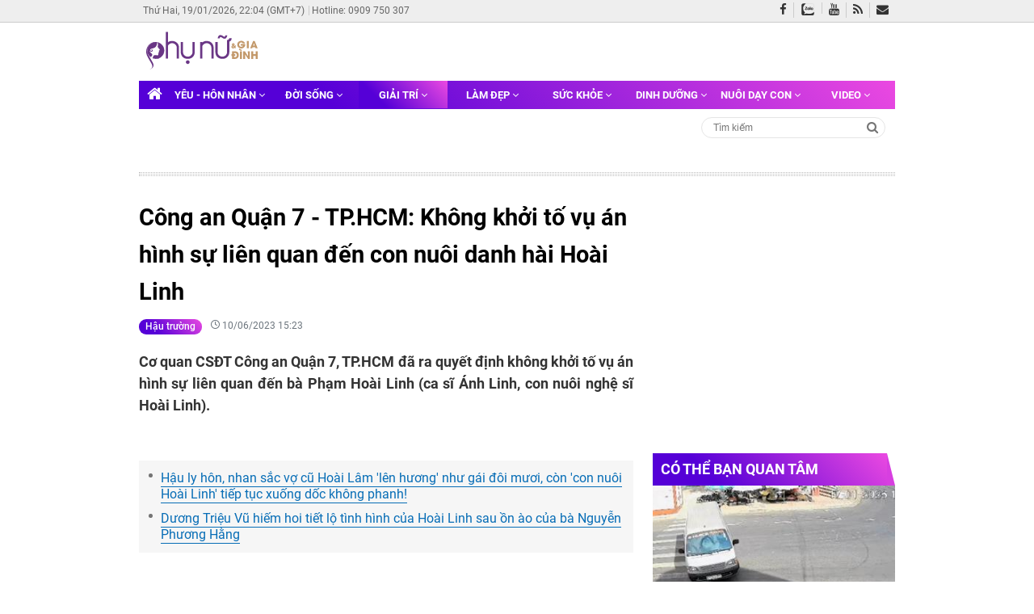

--- FILE ---
content_type: text/html; charset=utf-8
request_url: https://www.phunuvagiadinh.vn/hau-truong-176/cong-an-quan-7-tphcm-khong-khoi-to-vu-an-hinh-su-lien-quan-en-con-nuoi-danh-hai-hoai-linh-590815
body_size: 30664
content:
<!DOCTYPE html>

<html lang="vi" prefix="og: http://ogp.me/ns#">
<head id="Head1">

    <meta charset="utf-8" />

    <title>C&#244;ng an Quận 7 - TP.HCM: Kh&#244;ng khởi tố vụ &#225;n h&#236;nh sự li&#234;n quan đến con nu&#244;i danh h&#224;i Ho&#224;i Linh | Phụ Nữ &amp; Gia Đ&#236;nh</title>
    <link rel="icon" href="/App_Themes/Images/favicon.ico" type="image/x-icon" />
    <meta name="description" content="Cơ quan CSĐT Công an Quận 7, TP.HCM đã ra quyết định không khởi tố vụ án hình sự liên quan đến bà Phạm Hoài Linh (ca sĩ Ánh Linh, con nuôi nghệ sĩ Hoài Linh). " />
    <meta name="keywords" content="ca sĩ Ánh Linh,con gái nuôi,danh hài Hoài Linh" />
    <meta name="news_keywords" content="ca sĩ Ánh Linh,con gái nuôi,danh hài Hoài Linh" />
    <meta name="AUTHOR" content="Phụ nữ và Gia đình" />
    <meta name="COPYRIGHT" content="Phụ nữ và Gia đình" />
    <link rel="canonical" href="https://www.phunuvagiadinh.vn/hau-truong-176/cong-an-quan-7---tphcm-khong-khoi-to-vu-an-hinh-su-lien-quan-en-con-nuoi-danh-hai-hoai-linh-590815" />
    <link rel="preload" as="font" href="/Content/V3/fonts/roboto/roboto-v20-latin-ext_vietnamese_latin-700.woff2" type="font/woff2" crossorigin="anonymous">
    <link rel="preload" as="font" href="/Content/V3/fonts/roboto/roboto-v20-latin-ext_vietnamese_latin-500.woff2" type="font/woff2" crossorigin="anonymous">
    <link rel="preload" as="font" href="/Content/V3/fonts/roboto/roboto-v20-latin-ext_vietnamese_latin-700italic.woff2" type="font/woff2" crossorigin="anonymous">
    <link rel="preload" as="font" href="/Content/V3/fonts/roboto/roboto-v20-latin-ext_vietnamese_latin-regular.woff2" type="font/woff2" crossorigin="anonymous">
    <link rel="preload" as="font" href="../fonts/fontawesome-webfont.eot?v=4.7.0" crossorigin="anonymous">
    
    <meta property="og:locale" content="vi_VN" />

        <meta property="og:type" content="article" />
    <!--<meta property="fb:pages" content="576087299135910" />-->
    <meta property="fb:app_id" content="216940292057788" />
    <meta property="fb:pages" content="2099122980331428" />
    <meta property="og:title" content="Công an Quận 7 - TP.HCM: Không khởi tố v.ụ á.n hình sự liên quan đến con nuôi danh hài Hoài Linh" />
    <meta property="og:description" content="Cơ quan CSĐT Công an Quận 7, TP.HCM đã ra quyết định không khởi tố vụ án hình sự liên quan đến bà Phạm Hoài Linh (ca sĩ Ánh Linh, con nuôi nghệ sĩ Hoài Linh). " />
    <meta property="og:url" content="https://www.phunuvagiadinh.vn/hau-truong-176/cong-an-quan-7---tphcm-khong-khoi-to-vu-an-hinh-su-lien-quan-en-con-nuoi-danh-hai-hoai-linh-590815" />
    <meta property="og:site_name" content="Phụ nữ và Gia đình" />
    <meta property="article:author" content="https://www.facebook.com/phunugiadinhvietnam" />
    <meta property="og:image" content="https://cdn.phunuvagiadinh.vn/thumb-f/thuynga/cong-an-quan-7-tphcm-khong-khoi-to-vu-an-hinh-su-lien-quan-den-con-nuoi-danh-hai-hoai-linh00000.png" />
    <meta property="og:image:width" content="600" />
    <meta property="og:image:height" content="315" />
    <meta http-equiv="refresh" content="1200" />
    <meta name="theme-color" content="#693686">
    <meta name="msapplication-navbutton-color" content="#693686">
    <meta name="apple-mobile-web-app-status-bar-style" content="#693686">
    <meta name="ahrefs-site-verification" content="7131a1b59d1f8d817153e5de3ebcf67bfd43b1e010f2ef4686d75db5e3912070">
    <meta name="msvalidate.01" content="02466CEB7FC6D8F0EBE42D028FD029BB" />
    <meta name="yandex-verification" content="3d8f9d30a3cc362c" />
    <meta name="msvalidate.01" content="6041AE995A2B6596FC5FFFBFC6CA909D" />
    <meta name="viewport" content="width=device-width, initial-scale=1.0, maximum-scale=1.0, user-scalable=yes" />
    <!--<meta name="zalo-platform-site-verification" content="RjoE3gxP8pX-xgu5_VqfEdlHX36Nf5vfDZW" />
    <meta name="zalo-platform-site-verification" content="QEsb49JRFp4UnOyScCSi6tdHb46LeK4RDpO" />
    <meta name="zalo-platform-site-verification" content="FiIC9_ZP10rppRLLZl8XK6U0jLYBy602E30" />
    <meta name="zalo-platform-site-verification" content="PlgE69FtNWvhuOWmjfGY4c2GiWMCu6TVE3C" />
    <meta name="zalo-platform-site-verification" content="HlklUAF_6MKXZf9btVe7HpttetlHXtOXE3K" />-->
    <meta name="zalo-platform-site-verification" content="R8QVUUpp5Y86_PnxX_ScN471_7kjiIaXE3S" />

                <meta name="robots" content="index,follow,noodp" />
        <meta name="Googlebot" content="index,follow" />
    <link href="/Content/css-pc?v=_qoact1lTSf3isFsPZ02GlrldauZNyYZFbblmeItMHI1" rel="stylesheet"/>
<script src="/bundles/jquery-pc?v=ol3wnoEmRxCkEt1dTzRn_bU5g2_b_EFJZJCEAmlzk0E1"></script>
<script src="/bundles/init-pc?v=YIOkIjLITlwHYzdwWma8pkhyFQB0jwHWuZCZjtZVwR01"></script>
    <script defer src="/Scripts/V3/js/lazyload.min.js"></script>

    
    
    <meta property="article:section" content="Hậu trường" />
    <meta property="article:published_time" content="2023-06-10T15:23:43+07:00" />
    <script async src="//get.optad360.io/sf/ce811007-5bb9-43dc-a96b-bf0eaee0475c/plugin.min.js"></script>
    <script src="//tracker.phunuvagiadinh.vn/Scripts/analytic.min.js?v=27.07.22"></script>



        <script>
        var a = new analytics();
        var time_date = Date.now();
        if (time_date - 1686385423407>0) {
            a.setPageview(176, 590815);
        }
        </script>
    <script type="application/ld+json">
        {
        "@context": "http://schema.org/",
        "@type": "BreadcrumbList",
        "itemListElement": [
        {
        "@type": "ListItem",
        "position": "1",
        "item": {
        "@id": "https://www.phunuvagiadinh.vn",
        "name": "Trang chủ",
        "image": "https://www.phunuvagiadinh.vn/App_Themes/Images/logo.png"
        }
        },
        {
        "@type": "ListItem",
        "position": "2",
        "item": {
        "@id": "/hau-truong-176",
        "name": "Hậu trường"
        }
        }
        ]
        }
    </script>

    <script type="application/ld+json">
        {
        "@context": "http://schema.org",
        "@type": "NewsArticle",
        "headline": "Công an Quận 7 - TP.HCM: Không khởi tố vụ án hình sự liên quan đến con nuôi danh hài Hoài Linh",
        "image": {
        "@type": "ImageObject",
        "url": "https://cdn.phunuvagiadinh.vn/thumb-f/thuynga/cong-an-quan-7-tphcm-khong-khoi-to-vu-an-hinh-su-lien-quan-den-con-nuoi-danh-hai-hoai-linh00000.png",
        "width": 1200,
        "height": 675
        },
        "mainEntityOfPage": {
        "@type": "WebPage",
        "@id": "https://www.phunuvagiadinh.vn/hau-truong-176/cong-an-quan-7---tphcm-khong-khoi-to-vu-an-hinh-su-lien-quan-en-con-nuoi-danh-hai-hoai-linh-590815"},
        "url": "https://www.phunuvagiadinh.vn/hau-truong-176/cong-an-quan-7---tphcm-khong-khoi-to-vu-an-hinh-su-lien-quan-en-con-nuoi-danh-hai-hoai-linh-590815",
        "dateCreated": "2023-06-10T15:23:43+07:00",
        "articleSection": ["Giải trí ","Hậu trường"],
        "description": "Cơ quan CSĐT Công an Quận 7, TP.HCM đã ra quyết định không khởi tố vụ án hình sự liên quan đến bà Phạm Hoài Linh (ca sĩ Ánh Linh, con nuôi nghệ sĩ Hoài Linh). ",
        "datePublished": "2023-06-10T15:23:43+07:00",
        "dateModified": "2023-06-10T17:18:06+07:00",
        "author": {
        "@type": "Person",
        "name": ""
        },
        "publisher": {
        "@type": "Organization",
        "name": "Phụ Nữ Và Gia Đình",
        "logo": {
        "@type": "ImageObject",
        "url": "https://www.phunuvagiadinh.vn/App_Themes/Images/logo.png",
        "width": 120,
        "height": 60
        }
        }
        }
    </script>

    <script type="application/ld+json">
        {
        "@context": "http://schema.org",
        "@type": "NewsMediaOrganization",
        "name": "Phụ Nữ Và Gia Đình",
        "alternateName": "phunuvagiadinh.vn",
        "url": "https://www.phunuvagiadinh.vn",
        "logo": "https://www.phunuvagiadinh.vn/App_Themes/Images/logo.png",
        "contactPoint": [{
        "@type": "ContactPoint",
        "telephone": "+84-383-343-858",
        "contactType": "customer service",
        "contactOption": "TollFree",
        "areaServed": "VN",
        "availableLanguage": "Vietnamese"
        },{
        "@type": "ContactPoint",
        "telephone": "+84-909-750-307",
        "contactType": "sales",
        "contactOption": "TollFree",
        "areaServed": "VN",
        "availableLanguage": "Vietnamese"
        }],
        "sameAs": [
        "https://www.facebook.com/phunugiadinhvietnam",
        "https://plus.google.com/109265912267350025298",
        "https://www.youtube.com/c/phunuvagiadinhvietnam"
        ]
        }
    </script>
    <meta name="facebook-domain-verification" content="k27b3wq56pckca1p2a195bpi9tussd" />
    <!-- Facebook Pixel Code Test-->
    <script>
        !function (f, b, e, v, n, t, s) {
            if (f.fbq) return; n = f.fbq = function () {
                n.callMethod ?
                    n.callMethod.apply(n, arguments) : n.queue.push(arguments)
            };
            if (!f._fbq) f._fbq = n; n.push = n; n.loaded = !0; n.version = '2.0';
            n.queue = []; t = b.createElement(e); t.async = !0;
            t.src = v; s = b.getElementsByTagName(e)[0];
            s.parentNode.insertBefore(t, s)
        }(window, document, 'script',
            'https://connect.facebook.net/en_US/fbevents.js');
        fbq('init', '339307537813955');
        fbq('track', 'PageView');
    </script>
    <noscript>
        <img height="1" width="1" style="display:none"
             src="https://www.facebook.com/tr?id=339307537813955&ev=PageView&noscript=1" />
    </noscript>
    <!-- End Facebook Pixel Code Test-->
    <!-- Global site tag (gtag.js) - Google Analytics -->
    <script async src="https://www.googletagmanager.com/gtag/js?id=UA-62916752-1"></script>
    <script>
        window.dataLayer = window.dataLayer || [];
        function gtag() { dataLayer.push(arguments); }
        gtag('js', new Date());
        gtag('config', 'UA-62916752-1');
    </script>

    <!-- Google tag (gtag.js) GA4 -->
    <script async src="https://www.googletagmanager.com/gtag/js?id=G-6CG49B012L"></script>
    <script>
        window.dataLayer = window.dataLayer || [];
        function gtag() { dataLayer.push(arguments); }
        gtag('js', new Date());

        gtag('config', 'G-6CG49B012L');
    </script>

    <meta name="post-flag" content="false" />
        <script async src="https://pagead2.googlesyndication.com/pagead/js/adsbygoogle.js"></script>
        <script async src="https://pagead2.googlesyndication.com/pagead/js/adsbygoogle.js?client=ca-pub-8781104005420067"
                crossorigin="anonymous"></script>
    
    <script>
        var arfAsync = arfAsync || [];
    </script>
    <script id="arf-core-js" onerror="window.admerrorload=true;" src="//media1.admicro.vn/cms/Arf.min.js" async></script>
    <script async type="text/javascript" src="https://cpt.geniee.jp/hb/v1/118012/33/wrapper.min.js"></script>
    
    
    <!-- Geniee Wrapper Head Tag -->
    <script>
        window.gnshbrequest = window.gnshbrequest || { cmd: [] };
        window.gnshbrequest.cmd.push(function () {
            window.gnshbrequest.registerPassback("1532673_phunuvagiadinh.vn_670x280");
            window.gnshbrequest.registerPassback("1532676_phunuvagiadinh.vn_300x250");
            window.gnshbrequest.registerPassback("1553899_phunuvagiadinh.vn_320x100_Responsive");
            window.gnshbrequest.forceInternalRequest();
        });
    </script>
    <script async src="https://cpt.geniee.jp/hb/v1/118012/33/wrapper.min.js"></script>
    <!-- /Geniee Wrapper Head Tag -->
    <script src="https://sdk.moneyoyo.com/v1/webpush.js?pid=HcciR8N5Xg9-KAImz2WTvA" async></script>
    <script type="text/javascript">
        window.AiactivSDK || (window.AiactivSDK = {}), AiactivSDK.load = function (t) { var e = document.createElement("script"); e.async = !0, e.type = "text/javascript", e.src = "https://sdk-cdn.aiactiv.io/aiactiv-sdk.min.js?t=" + Date.now(), e.addEventListener ? e.addEventListener("load", function (e) { "function" == typeof t && t(e) }, !1) : e.onreadystatechange = function () { ("complete" == this.readyState || "loaded" == this.readyState) && t(window.event) }; let a = document.getElementsByTagName("script")[0]; a.parentNode.insertBefore(e, a) }, AiactivSDK.load(function () { AiactivSDK.initialize({ containerId: "e591e354-43e8-45cf-b409-fa3557cecf08@webtv", type: ["adnetwork", "dmp"] }), AiactivSDK.callMethodsFromContainer() });
    </script>
</head>
<body cz-shortcut-listen="true" ondragstart="return false">

    <div class="app-loading">
        <div class="bouncing-loader">
            <div></div>
            <div></div>
            <div></div>
        </div>
    </div>
    <div class="wrapper" id="site_wrapper">
            <header class="header" id="header">
                <div class="header-top d-none d-lg-block">
                    <div class="container nav-info">
                        <ul class="top-navbar">
                            <li style="white-space: nowrap;"><span class="timer">Thứ Hai, 19/01/2026, 22:04 (GMT+7)</span></li>
                            <li><a href="tel:0909750307" title="0909750307">Hotline: 0909 750 307</a></li>
                            
                        </ul>
                        <div class="nav-social">
                            <a href="https://www.facebook.com/phunugiadinhvietnam/" title="Fanpage" target="_blank"><i class="fa fa-facebook"></i></a>
                            <a class="zalo" href="https://zalo.me/1102710061958669378" title="Zalo Official Account"></a>
                            <a href="https://www.youtube.com/channel/UCFOdUJNWtY0iUWxbeDr6VQAUCh_zF2FsiCflCPgYDudtcqg" title="Youtube Channel" target="_blank"><i class="fa fa-youtube"></i></a>
                            <a href="/guest/page/rss" title="RSS"><i class="fa fa-rss"></i></a>
                            <a class="envelope" href="mailto:quangcao@mercurymedia.com.vn" title="Email" rel="nofollow" target="_blank"><i aria-hidden="true" class="fa fa-envelope"></i></a>
                        </div>
                    </div>
                </div>
                <div class="container">
                    <div class="header-content d-none d-lg-block">
                        <div class="container">
                            <div class="logo">
                                <a href="/" title="Phụ Nữ và Gia Đình">
                                    <img src="https://www.phunuvagiadinh.vn/App_Themes/logo/phunuvagiadinh-purple.svg" style="width: 100%; height: 100%;" alt="Phụ Nữ và Gia Đình" title="Phụ Nữ và Gia Đình">
                                </a>
                            </div>
                                <adrender id="PC_728x90_Home"></adrender>
                        </div>
                    </div>
                    <div class="header-navbar" id="header-navbar">
                        <progress value="0" max="1">
                            <div class="progress-container">
                                <span class="progress-bar"></span>
                            </div>
                        </progress>
                        <div class="container" style="display:block;">
                            <nav class="navbar sticky-top navbar-expand-lg navbar-light">
                                <div class="collapse navbar-collapse" id="navbarSupportedContent">
                                    <ul class="navbar-nav mr-auto">

                                        <li class="nav-item">
                                            <a class="nav-link" href="/" title="Phụ Nữ và Gia Đình"><i class="fa fa-home" style="position:unset"></i></a>
                                        </li>
                                                <li class="nav-item dropdown ">
                                                    <a class="nav-link" href="/yeu-hon-nhan-6" title="Y&#234;u - H&#244;n nh&#226;n"> Y&#234;u - H&#244;n nh&#226;n <i class="fa fa-angle-down" aria-hidden="true"></i></a>
                                                    <div class="dropdown-menu" aria-labelledby="navbarDropdown">

                                                                <a class="dropdown-item" href="/tam-su-7" title="T&#226;m sự">T&#226;m sự</a>
                                                                <a class="dropdown-item" href="/tam-linh-tu-vi-151" title="T&#226;m linh - Tử vi">T&#226;m linh - Tử vi</a>
                                                                <a class="dropdown-item" href="/phu-nu-yeu-221" title="Phụ nữ y&#234;u">Phụ nữ y&#234;u</a>

                                                    </div>
                                                </li>
                                                <li class="nav-item dropdown ">
                                                    <a class="nav-link" href="/doi-song-165" title="Đời sống"> Đời sống <i class="fa fa-angle-down" aria-hidden="true"></i></a>
                                                    <div class="dropdown-menu" aria-labelledby="navbarDropdown">

                                                                <a class="dropdown-item" href="/khong-gian-song-222" title="Kh&#244;ng gian sống">Kh&#244;ng gian sống</a>
                                                                <a class="dropdown-item" href="/tin-nong-166" title="Tin n&#243;ng">Tin n&#243;ng</a>
                                                                <a class="dropdown-item" href="/xa-hoi-168" title="X&#227; hội">X&#227; hội</a>
                                                                <a class="dropdown-item" href="/the-gioi-170" title="Thế giới">Thế giới</a>
                                                                <a class="dropdown-item" href="/du-lich-177" title="Du lịch">Du lịch</a>
                                                                <a class="dropdown-item" href="/goc-nhan-ai-227" title="G&#243;c nh&#226;n &#225;i">G&#243;c nh&#226;n &#225;i</a>

                                                    </div>
                                                </li>
                                                <li class="nav-item dropdown active">
                                                    <a class="nav-link" href="/giai-tri-172" title="Giải tr&#237; "> Giải tr&#237;  <i class="fa fa-angle-down" aria-hidden="true"></i></a>
                                                    <div class="dropdown-menu" aria-labelledby="navbarDropdown">

                                                                <a class="dropdown-item" href="/sao-quoc-te-226" title="Sao quốc tế">Sao quốc tế</a>
                                                                <a class="dropdown-item" href="/tin-tuc-giai-tri-173" title="Tin tức giải tr&#237;">Tin tức giải tr&#237;</a>
                                                                <a class="dropdown-item" href="/hau-truong-176" title="Hậu trường">Hậu trường</a>
                                                                <a class="dropdown-item" href="/sao-viet-215" title="Sao Việt">Sao Việt</a>
                                                                <a class="dropdown-item" href="/nhip-song-tre-252" title="Nhịp sống trẻ">Nhịp sống trẻ</a>

                                                    </div>
                                                </li>
                                                <li class="nav-item dropdown ">
                                                    <a class="nav-link" href="/lam-dep-8" title="L&#224;m đẹp"> L&#224;m đẹp <i class="fa fa-angle-down" aria-hidden="true"></i></a>
                                                    <div class="dropdown-menu" aria-labelledby="navbarDropdown">

                                                                <a class="dropdown-item" href="/thoi-trang-52" title="Thời trang">Thời trang</a>
                                                                <a class="dropdown-item" href="/trang-diem-55" title="Trang điểm">Trang điểm</a>
                                                                <a class="dropdown-item" href="/cham-soc-da-56" title="Chăm s&#243;c da">Chăm s&#243;c da</a>

                                                    </div>
                                                </li>
                                                <li class="nav-item dropdown ">
                                                    <a class="nav-link" href="/suc-khoe-5" title="Sức khỏe"> Sức khỏe <i class="fa fa-angle-down" aria-hidden="true"></i></a>
                                                    <div class="dropdown-menu" aria-labelledby="navbarDropdown">

                                                                <a class="dropdown-item" href="/luyen-tap-23" title="Luyện tập">Luyện tập</a>
                                                                <a class="dropdown-item" href="/tin-y-te-27" title="Tin y tế">Tin y tế</a>
                                                                <a class="dropdown-item" href="/song-khoe-212" title="Sống khỏe">Sống khỏe</a>
                                                                <a class="dropdown-item" href="/giam-can-232" title="Giảm c&#226;n">Giảm c&#226;n</a>

                                                    </div>
                                                </li>
                                                <li class="nav-item dropdown ">
                                                    <a class="nav-link" href="/dinh-duong-2" title="Dinh dưỡng "> Dinh dưỡng  <i class="fa fa-angle-down" aria-hidden="true"></i></a>
                                                    <div class="dropdown-menu" aria-labelledby="navbarDropdown">

                                                                <a class="dropdown-item" href="/chon-thuc-pham-15" title="Chọn thực phẩm ">Chọn thực phẩm </a>
                                                                <a class="dropdown-item" href="/mon-ngon-moi-ngay-16" title="M&#243;n ngon mỗi ng&#224;y">M&#243;n ngon mỗi ng&#224;y</a>
                                                                <a class="dropdown-item" href="/nau-gi-hom-nay-17" title="Nấu g&#236; h&#244;m nay">Nấu g&#236; h&#244;m nay</a>
                                                                <a class="dropdown-item" href="/meo-vat-trong-bep-210" title="Mẹo vặt trong bếp">Mẹo vặt trong bếp</a>

                                                    </div>
                                                </li>
                                                <li class="nav-item dropdown ">
                                                    <a class="nav-link" href="/nuoi-day-con-68" title="Nu&#244;i dạy con"> Nu&#244;i dạy con <i class="fa fa-angle-down" aria-hidden="true"></i></a>
                                                    <div class="dropdown-menu" aria-labelledby="navbarDropdown">

                                                                <a class="dropdown-item" href="/bai-hoc-lam-me-109" title="B&#224;i học l&#224;m mẹ">B&#224;i học l&#224;m mẹ</a>
                                                                <a class="dropdown-item" href="/cham-soc-con-114" title="Chăm s&#243;c con">Chăm s&#243;c con</a>
                                                                <a class="dropdown-item" href="/me-bau-214" title="Mẹ bầu">Mẹ bầu</a>

                                                    </div>
                                                </li>
                                                <li class="nav-item dropdown ">
                                                    <a class="nav-link" href="/video-185" title="Video"> Video <i class="fa fa-angle-down" aria-hidden="true"></i></a>
                                                    <div class="dropdown-menu" aria-labelledby="navbarDropdown">

                                                                <a class="dropdown-item" href="/kheo-tay-186" title="Kh&#233;o Tay">Kh&#233;o Tay</a>
                                                                <a class="dropdown-item" href="/khoe-dep-187" title="Khỏe Đẹp">Khỏe Đẹp</a>
                                                                <a class="dropdown-item" href="/doi-song-191" title="Đời Sống">Đời Sống</a>
                                                                <a class="dropdown-item" href="/hai-huoc-219" title="H&#224;i Hước">H&#224;i Hước</a>
                                                                <a class="dropdown-item" href="/showbiz-220" title="Showbiz">Showbiz</a>

                                                    </div>
                                                </li>
                                    </ul>
                                </div>


                            </nav>



                        </div>
                    </div>
                        <div class="container">
                            <div class="title-content clearfix">
                                <div class="content-left fl">
                                    <ul class="trending" box-type="trendingboxhome" data-value="videoposition-2-4" data-count="3">
                                    </ul>

                                </div>
                                <form action="/" method="post" class="frm-search fr" id="mbsearchform">
                                    <input class="txt-search" type="text" id="keywords" name="keywords" placeholder="Tìm kiếm" autocomplete="off">
                                    <a class="icon btn-search" href="javascript:void(0);" title="Tìm kiếm" rel="nofollow"><i class="fa fa-search"></i></a>
                                </form>
                            </div>
                        </div>
                </div>
            </header>
        
        

<main class="main container" id="main" data-sticky-container="">
        <adrender id="PC_Banner_Masthead"></adrender>
    <span class="line"></span>
    <div class="section-article">
        <div class="container">
            <div id="main-post" class="main-content">
                <div class="content">
                    <div class="article-wrap" data-sticky-container="">
                        <div class="article-container">
                            <div class="card card-article">
                                <div class="card-body">
                                    <h1 class="card-title"> C&#244;ng an Quận 7 - TP.HCM: Kh&#244;ng khởi tố vụ &#225;n h&#236;nh sự li&#234;n quan đến con nu&#244;i danh h&#224;i Ho&#224;i Linh </h1>
                                    <div class="card-meta">
                                        <span>
                                            <a href="/hau-truong-176" class="color-black ">Hậu trường</a>
                                        </span>
                                        <span class="time">
                                            <i class="icon-clock"></i> 10/06/2023 15:23
                                        </span>
                                    </div>
                                </div>
                            </div>
                            <div itemprop="articleBody" class="article-main">
                                <div class="article-body">
                                    <p class="article-sapo"> Cơ quan CSĐT C&#244;ng an Quận 7, TP.HCM đ&#227; ra quyết định kh&#244;ng khởi tố vụ &#225;n h&#236;nh sự li&#234;n quan đến b&#224; Phạm Ho&#224;i Linh (ca sĩ &#193;nh Linh, con nu&#244;i nghệ sĩ Ho&#224;i Linh).  </p>
                                    <adrender id="320x100_Responsive"></adrender>
                                        <ul class="list-styled">
                                                <li><a href="/hau-truong-176/hau-ly-hon-vo-cu-hoai-lam-khoe-sac-voc-len-huong-nhu-gai-doi-muoi-con-nuoi-hoai-linh-ngoai-hinh-tiep-tuc-xuong-doc-582908" title="Hậu ly h&#244;n, nhan sắc vợ cũ Ho&#224;i L&#226;m &#39;l&#234;n hương&#39; như g&#225;i đ&#244;i mươi, c&#242;n &#39;con nu&#244;i Ho&#224;i Linh&#39; tiếp tục xuống dốc kh&#244;ng phanh!">Hậu ly h&#244;n, nhan sắc vợ cũ Ho&#224;i L&#226;m &#39;l&#234;n hương&#39; như g&#225;i đ&#244;i mươi, c&#242;n &#39;con nu&#244;i Ho&#224;i Linh&#39; tiếp tục xuống dốc kh&#244;ng phanh!</a></li>
                                                <li><a href="/hau-truong-176/duong-trieu-vu-hiem-hoi-tiet-lo-tinh-hinh-cua-hoai-linh-sau-on-ao-cua-ba-nguyen-phuong-hang-582265" title="Dương Triệu Vũ hiếm hoi tiết lộ t&#236;nh h&#236;nh của Ho&#224;i Linh sau ồn &#224;o của b&#224; Nguyễn Phương Hằng">Dương Triệu Vũ hiếm hoi tiết lộ t&#236;nh h&#236;nh của Ho&#224;i Linh sau ồn &#224;o của b&#224; Nguyễn Phương Hằng</a></li>
                                        </ul>
                                                                            <adrender id="PC_Native_Sapo"></adrender>
                                    
                                    <div class="article-content">

                                        



                                            <div id="articleTop"><p style="text-align: justify;">Theo thông tin từ b<em>áo Pháp Luật TP.HCM</em>, Công an Quận 7, TP.HCM đã ra thông báo kết quả giải quyết nguồn tin về tội phạm theo tố giác của anh Nguyễn Như Phơ (DJ Phơ Nguyễn) đối với bạn gái cũ của anh là bà Phạm Hoài Linh (ca sĩ Ánh Linh, con nuôi nghệ sĩ Hoài Linh) trong vụ hủy hoại tài sản và cố ý gây thương tích xảy ra ngày 31/12/2022 tại Chung cư Sunrise City View (phường Tân Hưng, Quận 7).</p><p style="text-align: justify;">Theo thông báo, sau khi xác minh nguồn tin về tội phạm, Công an Quận 7 nhận thấy căn hộ tại chung cư là tài sản đồng sở hữu của anh Phơ và ca sĩ Ánh Linh.</p></div>
                                            <adrender id="DableInArticle"></adrender>
                                            <div id="article_Inview"></div>
                                                <adrender id="PC_Banner_Inread"></adrender>
                                                <adrender id="PC_NativeInArticle"></adrender>
                                            <div id="articleCenter"><figure class="image"><img src="https://cdn.phunuvagiadinh.vn/trucphuong_btv/auto/10_6_2023/cong-an-quan-7-tphcm-khong-khoi-to-vu-an-hinh-su-lien-quan-den-con-nuoi-danh-hai-hoai-linh1-2023-06-10-15-15.png" alt="Công an Quận 7 - TP.HCM: Không khởi tố vụ án hình sự liên quan đến con nuôi danh hài Hoài Linh - Ảnh 1" title="Công an Quận 7 - TP.HCM: Không khởi tố vụ án hình sự liên quan đến con nuôi danh hài Hoài Linh - Ảnh 1"><figcaption>Sau thời gian xác minh, cơ quan chức năng kết luận không đủ yếu tố cấu thành tội cố ý gây thương tích theo điều 134 BLHS đối với ca sĩ Ánh Linh</figcaption></figure><p style="text-align: justify;">Toàn bộ tài sản, vật dụng, thiết bị, máy móc trong căn hộ trên được mua sắm, trang bị trong thời gian khi cả hai còn sống chung. Do đó, không có việc ca sĩ Ánh Linh phạm tội hủy hoại tài sản theo điều 178 BLHS.</p><p style="text-align: justify;">Theo bản kết luận giám định pháp y về thương tích ngày 28/2/2023 của Phân viện Khoa học Hình sự tại TP.HCM kết luận tỉ lệ tổn thương cơ thể do thương tích gây ra tại thời điểm giám định của anh Nguyễn Như Phơ là 1% và thương tích này không gây nguy hiểm tín mạng.</p></div>
                                                <adrender id="PC_Banner_OutStream"></adrender>
                                            <div id="articleBottom"><p style="text-align: justify;">Do vậy, không đủ yếu tố cấu thành tội cố ý gây thương tích theo điều 134 BLHS đối với ca sĩ Ánh Linh.</p><p style="text-align: justify;">Căn cứ khoản 1, 2 Điều 157 BLTTHS, Cơ quan CSĐT Công an Quận 7 ra quyết định không khởi tố vụ án hình sự.</p><p style="text-align: justify;">Trước khi xảy ra vụ việc này, Ánh Linh và DJ Phơ Nguyễn từng xuất hiện cùng nhau trong chương trình "Mảnh ghép hoàn hảo" vào năm 2021. </p><p style="text-align: justify;"><img src="https://cdn.phunuvagiadinh.vn/trucphuong_btv/auto/10_6_2023/cong-an-quan-7-tphcm-khong-khoi-to-vu-an-hinh-su-lien-quan-den-con-nuoi-danh-hai-hoai-linh3-2023-06-10-15-19.png" alt="Công an Quận 7 - TP.HCM: Không khởi tố vụ án hình sự liên quan đến con nuôi danh hài Hoài Linh - Ảnh 2" title="Công an Quận 7 - TP.HCM: Không khởi tố vụ án hình sự liên quan đến con nuôi danh hài Hoài Linh - Ảnh 2"></p><figure class="image"><img src="https://cdn.phunuvagiadinh.vn/trucphuong_btv/auto/10_6_2023/cong-an-quan-7-tphcm-khong-khoi-to-vu-an-hinh-su-lien-quan-den-con-nuoi-danh-hai-hoai-linh4-2023-06-10-15-18.jpg" alt="Công an Quận 7 - TP.HCM: Không khởi tố vụ án hình sự liên quan đến con nuôi danh hài Hoài Linh - Ảnh 3" title="Công an Quận 7 - TP.HCM: Không khởi tố vụ án hình sự liên quan đến con nuôi danh hài Hoài Linh - Ảnh 3"><figcaption>Ánh Linh được biết đến là con gái nuôi của danh hài Hoài Linh   </figcaption></figure><p style="text-align: justify;">Ánh Linh (tên thật Phạm Hoài Linh), sinh năm 1988, cô là thí sinh của cuộc thi "Solo cùng Bolero mùa thứ hai" năm 2015. Dù dừng chân ở liveshow 7 của chương trình nhưng cô được đánh giá cao và dự đoán rằng sẽ là một nhân tố triển vọng trong tương lai. Bước ra cuộc thi, Ánh Linh cũng theo đuổi dòng nhạc trữ tình quê hương. </p><p style="text-align: justify;">Sau khi nghe ca khúc "Con đường xưa em đi" do Phạm Hoài Linh thể hiện quá truyền cảm, danh hài Hoài Linh đã nhận cô làm con nuôi, đỡ đầu cho cô trên con đường nghệ thuật, đồng thời đổi tên nữ ca sĩ thành Ánh Linh để tránh gây nhầm lẫn với tên của mình. </p><p style="text-align: justify;">Là con nuôi danh hài Hoài Linh, "Sơn nữ Bolero" thừa nhận có nhiều thuận lợi song cũng gặp phải những khó khăn nhất định. Chia sẻ cảm xúc sau khi được danh hài Hoài Linh đỡ đầu, giọng ca Tuyên Quang nói: <em>“Linh cảm thấy rất vinh dự, hạnh phúc khi bước vào nghề chưa được bao lâu đã được ba Hoài Linh nhận đỡ đầu và đặt nghệ danh mới. Đây là điều hạnh phúc lớn lao mà Linh nghĩ không phải bất cứ ai mới vào nghề đều có được. Hạnh phúc hơn nữa là ba Hoài Linh đã dành lời khen tặng khi nghe ca khúc Con đường xưa em đi do Linh thể hiện. Điều đó đã trở thành một nguồn động lực, cổ vũ tinh thần rất lớn cho Linh trên con đường ca hát”.</em></p></div>
                                        <div class="clearfix m-space"></div>
                                            <adrender id="300x250_ADX_PC"></adrender>

                                        <adrender id="TextlinkTLQ"></adrender>


                                                <div id="relatedpost" class="card-list mt-3">
                                                    <div class="card">
                                                        <div class="card-img">
                                                            <a href="/hau-truong-176/sau-thoi-gian-im-ang-ns-hoai-linh-gay-chu-y-khi-xuat-hien-tro-lai-tai-san-khau-dien-mao-moi-ra-sao-ma-nhan-nhieu-loi-khen-584010" title="Sau thời gian im ắng, NS Ho&#224;i Linh g&#226;y ch&#250; &#253; khi xuất hiện trở lại tại s&#226;n khấu, diện mạo mới ra sao m&#224; nhận nhiều lời khen!">
                                                                    <img src="https://cdn.phunuvagiadinh.vn/thumb-m/tamnghi/sau-thoi-gian-im-ang-ns-hoai-linh-gay-chu-y-khi-xuat-hien-tro-lai-tai-san-khau-dien-mao-moi-ra-sao-ma-nhan-nhieu-loi-khen.png" alt="Sau thời gian im ắng, NS Ho&#224;i Linh g&#226;y ch&#250; &#253; khi xuất hiện trở lại tại s&#226;n khấu, diện mạo mới ra sao m&#224; nhận nhiều lời khen!" title="Sau thời gian im ắng, NS Ho&#224;i Linh g&#226;y ch&#250; &#253; khi xuất hiện trở lại tại s&#226;n khấu, diện mạo mới ra sao m&#224; nhận nhiều lời khen!" width="200" height="150">
                                                            </a>
                                                        </div>
                                                        <div class="card-body">
                                                            <h2 class="card-title"><a href="/hau-truong-176/sau-thoi-gian-im-ang-ns-hoai-linh-gay-chu-y-khi-xuat-hien-tro-lai-tai-san-khau-dien-mao-moi-ra-sao-ma-nhan-nhieu-loi-khen-584010" title="Sau thời gian im ắng, NS Ho&#224;i Linh g&#226;y ch&#250; &#253; khi xuất hiện trở lại tại s&#226;n khấu, diện mạo mới ra sao m&#224; nhận nhiều lời khen!">Sau thời gian im ắng, NS Ho&#224;i Linh g&#226;y ch&#250; &#253; khi xuất hiện trở lại tại s&#226;n khấu, diện mạo mới ra sao m&#224; nhận nhiều lời khen!</a></h2>
                                                            <p class="card-text">Đầu năm 2022, Ho&#224;i Linh&#160;trở lại showbiz v&#224; t&#237;ch cực tham gia nhiều chương tr&#236;nh hội chợ, diễn từ thiện, kịch, cải lương... Tuy vậy, c&#225;c t&#224;i khoản mạng x&#227; hội của nam danh h&#224;i vẫn kh&#244;ng c&#243; chia sẻ hoạt động mới.</p>
                                                            <div class="card-meta">
                                                                <a href="/hau-truong-176/sau-thoi-gian-im-ang-ns-hoai-linh-gay-chu-y-khi-xuat-hien-tro-lai-tai-san-khau-dien-mao-moi-ra-sao-ma-nhan-nhieu-loi-khen-584010" title="Sau thời gian im ắng, NS Ho&#224;i Linh g&#226;y ch&#250; &#253; khi xuất hiện trở lại tại s&#226;n khấu, diện mạo mới ra sao m&#224; nhận nhiều lời khen!" class="btn-related"><i class="fa fa-hand-o-right" aria-hidden="true"></i>Xem thêm</a>
                                                            </div>

                                                        </div>
                                                    </div>
                                                </div>


                                        
                                                <p id="source-url" style="text-align:left; display:none">https://phunusuckhoe.giadinhonline.vn/phu-nu-va-gia-dinh/cong-an-quan-7---tphcm-khong-khoi-to-vu-an-hinh-su-lien-quan-en-con-nuoi-danh-hai-hoai-linh-590815.html</p>
                                                <div class="link-source-wrapper is-web clearfix" id="urlSourceMercury">
                                                            <a class="link-source-name" title="Phụ Nữ Sức Khỏe" target="_blank" rel="nofollow" href="https://phunusuckhoe.giadinhonline.vn/phu-nu-va-gia-dinh/cong-an-quan-7---tphcm-khong-khoi-to-vu-an-hinh-su-lien-quan-en-con-nuoi-danh-hai-hoai-linh-590815.html">
                                                                Theo <span class="link-source-text-name">Th&#250;y Nga (t/h) |  Phụ Nữ Sức Khỏe</span>
                                                                <svg width="14" height="14" viewBox="0 0 14 14" fill="none" xmlns="http://www.w3.org/2000/svg">
                                                                    <path fill-rule="evenodd" clip-rule="evenodd" d="M2.91675 4.08334C2.76204 4.08334 2.61367 4.1448 2.50427 4.25419C2.39487 4.36359 2.33341 4.51196 2.33341 4.66667V11.0833C2.33341 11.238 2.39487 11.3864 2.50427 11.4958C2.61367 11.6052 2.76204 11.6667 2.91675 11.6667H9.33342C9.48812 11.6667 9.6365 11.6052 9.74589 11.4958C9.85529 11.3864 9.91675 11.238 9.91675 11.0833V7.58334C9.91675 7.26117 10.1779 7.00001 10.5001 7.00001C10.8222 7.00001 11.0834 7.26117 11.0834 7.58334V11.0833C11.0834 11.5475 10.899 11.9926 10.5709 12.3208C10.2427 12.649 9.79754 12.8333 9.33342 12.8333H2.91675C2.45262 12.8333 2.0075 12.649 1.67931 12.3208C1.35112 11.9926 1.16675 11.5475 1.16675 11.0833V4.66667C1.16675 4.20254 1.35112 3.75742 1.67931 3.42923C2.0075 3.10105 2.45262 2.91667 2.91675 2.91667H6.41675C6.73891 2.91667 7.00008 3.17784 7.00008 3.50001C7.00008 3.82217 6.73891 4.08334 6.41675 4.08334H2.91675Z" fill="#888888"></path>
                                                                    <path fill-rule="evenodd" clip-rule="evenodd" d="M8.16675 1.75001C8.16675 1.42784 8.42792 1.16667 8.75008 1.16667H12.2501C12.5722 1.16667 12.8334 1.42784 12.8334 1.75001V5.25001C12.8334 5.57217 12.5722 5.83334 12.2501 5.83334C11.9279 5.83334 11.6667 5.57217 11.6667 5.25001V2.33334H8.75008C8.42792 2.33334 8.16675 2.07217 8.16675 1.75001Z" fill="#888888"></path>
                                                                    <path fill-rule="evenodd" clip-rule="evenodd" d="M12.6626 1.33753C12.8904 1.56533 12.8904 1.93468 12.6626 2.16248L8.24589 6.57915C8.01809 6.80696 7.64874 6.80696 7.42094 6.57915C7.19313 6.35135 7.19313 5.982 7.42094 5.75419L11.8376 1.33753C12.0654 1.10972 12.4348 1.10972 12.6626 1.33753Z" fill="#888888"></path>
                                                                </svg>
                                                            </a>                                                    <div class="link-source-detail">
                                                        <div class="sourcelinktop">
                                                            <span class="link-source-detail-title">Link bài gốc</span>
                                                            <span class="btn-copy-link-source" data-link="https://phunusuckhoe.giadinhonline.vn/phu-nu-va-gia-dinh/cong-an-quan-7---tphcm-khong-khoi-to-vu-an-hinh-su-lien-quan-en-con-nuoi-danh-hai-hoai-linh-590815.html">
                                                                <svg width="10" height="10" viewBox="0 0 10 10" fill="none" xmlns="http://www.w3.org/2000/svg">
                                                                    <path fill-rule="evenodd" clip-rule="evenodd" d="M2.5 2.08333C2.38949 2.08333 2.28351 2.12723 2.20537 2.20537C2.12723 2.28351 2.08333 2.38949 2.08333 2.5V8.33333C2.08333 8.44384 2.12723 8.54982 2.20537 8.62796C2.28351 8.7061 2.38949 8.75 2.5 8.75H7.5C7.61051 8.75 7.71649 8.7061 7.79463 8.62796C7.87277 8.54982 7.91667 8.44384 7.91667 8.33333V2.5C7.91667 2.38949 7.87277 2.28351 7.79463 2.20537C7.71649 2.12723 7.61051 2.08333 7.5 2.08333H6.66667C6.43655 2.08333 6.25 1.89679 6.25 1.66667C6.25 1.43655 6.43655 1.25 6.66667 1.25H7.5C7.83152 1.25 8.14946 1.3817 8.38388 1.61612C8.6183 1.85054 8.75 2.16848 8.75 2.5V8.33333C8.75 8.66485 8.6183 8.9828 8.38388 9.21722C8.14946 9.45164 7.83152 9.58333 7.5 9.58333H2.5C2.16848 9.58333 1.85054 9.45164 1.61612 9.21722C1.3817 8.9828 1.25 8.66485 1.25 8.33333V2.5C1.25 2.16848 1.3817 1.85054 1.61612 1.61612C1.85054 1.3817 2.16848 1.25 2.5 1.25H3.33333C3.56345 1.25 3.75 1.43655 3.75 1.66667C3.75 1.89679 3.56345 2.08333 3.33333 2.08333H2.5Z" fill="white"></path>
                                                                    <path fill-rule="evenodd" clip-rule="evenodd" d="M2.91666 1.25C2.91666 0.789762 3.28976 0.416667 3.75 0.416667H6.25C6.71023 0.416667 7.08333 0.789762 7.08333 1.25V2.08333C7.08333 2.54357 6.71023 2.91667 6.25 2.91667H3.75C3.28976 2.91667 2.91666 2.54357 2.91666 2.08333V1.25ZM6.25 1.25H3.75V2.08333H6.25V1.25Z" fill="white"></path>
                                                                </svg>
                                                                <i>Copy link</i>
                                                            </span>
                                                        </div>
                                                            <a class="link-source-full" title="" target="_blank" rel="nofollow" href="https://phunusuckhoe.giadinhonline.vn/phu-nu-va-gia-dinh/cong-an-quan-7---tphcm-khong-khoi-to-vu-an-hinh-su-lien-quan-en-con-nuoi-danh-hai-hoai-linh-590815.html">https://phunusuckhoe.giadinhonline.vn/phu-nu-va-gia-dinh/cong-an-quan-7---tphcm-khong-khoi-to-vu-an-hinh-su-lien-quan-en-con-nuoi-danh-hai-hoai-linh-590815.html</a>                                                        <div class="arrow-down"></div>
                                                    </div>
                                                </div>
                                                <script>

                                                    $(document).ready(function () {
                                                        var sourceUrl = $('#source-url').val();
                                                        $('.link-source-wrapper').show();
                                                        var sDate = new Date('11/15/2019').getTime();
                                                        var pDate = new Date('2/1/2020 11:02:00 PM').getTime();
                                                        if (pDate < sDate) {
                                                            $('#urlSourceMercury').hide();
                                                        }
                                                        $('#urlSourceMercury .btn-copy-link-source').on('click', function () {
                                                            var str = $(this).attr('data-link');
                                                            console.log(str);
                                                            if (str != '') {
                                                                copyStringToClipboard(str);
                                                                $(this).find('i').text('Link đã copy!');
                                                                setTimeout(function () {
                                                                    $('.btn-copy-link-source').find('i').text('Copy link');
                                                                }, 3000);
                                                            }
                                                        });
                                                    });
                                                </script>

                                        <div class="clearfix"></div>
                                        <div class="share-bottom">
                                            <iframe src="https://www.facebook.com/plugins/like.php?href=https://www.phunuvagiadinh.vn/hau-truong-176/cong-an-quan-7---tphcm-khong-khoi-to-vu-an-hinh-su-lien-quan-en-con-nuoi-danh-hai-hoai-linh-590815&width=200&layout=button_count&action=like&size=large&show_faces=false&share=true&height=46&appId" width="200" height="40" style="border:none;overflow:hidden;" scrolling="no" frameborder="0" allowTransparency="true" allow="encrypted-media" title="Facebook Like Button"></iframe>
                                        </div>
                                    </div>

                                </div>
                            </div>
                                <adrender id="PC_AdnowReLoad"></adrender>
                            <div class="article-tags">
                                <span class="tags-span"><i class="icon-tag"></i> Từ khóa: &nbsp;</span>
                                        <a href="https://www.phunuvagiadinh.vn/ca-si-anh-linh.topic" class="btn btn-outline-tag btn-outline-secondary">ca sĩ &#193;nh Linh</a>
                                        <a href="https://www.phunuvagiadinh.vn/con-gai-nuoi.topic" class="btn btn-outline-tag btn-outline-secondary">con g&#225;i nu&#244;i</a>
                                        <a href="https://www.phunuvagiadinh.vn/danh-hai-hoai-linh.topic" class="btn btn-outline-tag btn-outline-secondary">danh h&#224;i Ho&#224;i Linh</a>
                            </div>
                                                            <adrender id="PC_DailyMotion_Widget"></adrender>
                                <adrender id="VideoWidget"></adrender>
                                <adrender id="DableBottom" class="m-0"></adrender>

                            
                            <div id="tin-moi-nhat" class="box-styled box-styled-0">
                                <h3 class="box-styled-title"><span class="underline">TIN MỚI NHẤT</span></h3>
                                <div id="load" class="card-list">

                                        <div class="card">
                                            <div class="card-img">
                                                <a href="/tam-su-gia-dinh-38/vua-xong-em-tan-hon-chong-nhin-toi-khinh-bi-vi-mot-hanh-ong-la-ai-ngo-sau-khi-ro-su-that-anh-lai-bam-vo-nhu-hinh-voi-bong-751239" title="Vừa xong đ&#234;m t&#226;n h&#244;n, chồng nh&#236;n t&#244;i khinh bỉ v&#236; một h&#224;nh động lạ, ai ngờ sau khi r&#245; sự thật, anh lại b&#225;m vợ như h&#236;nh với b&#243;ng">
                                                        <img data-src="https://cdn.phunuvagiadinh.vn/thumb-m/tuthu/tam-su/vua-xong-dem-tan-hon-chong-nhin-toi-khinh-bi-vi-mot-hanh-dong-la-ai-ngo-sau-khi-ro-su-that-anh-lai-b.png" class="lazyload" alt="Vừa xong đ&#234;m t&#226;n h&#244;n, chồng nh&#236;n t&#244;i khinh bỉ v&#236; một h&#224;nh động lạ, ai ngờ sau khi r&#245; sự thật, anh lại b&#225;m vợ như h&#236;nh với b&#243;ng" title="Vừa xong đ&#234;m t&#226;n h&#244;n, chồng nh&#236;n t&#244;i khinh bỉ v&#236; một h&#224;nh động lạ, ai ngờ sau khi r&#245; sự thật, anh lại b&#225;m vợ như h&#236;nh với b&#243;ng" width="300" height="200">
                                                </a>
                                            </div>
                                            <div class="card-body">
                                                <h4 class="card-title"><a href="/tam-su-gia-dinh-38/vua-xong-em-tan-hon-chong-nhin-toi-khinh-bi-vi-mot-hanh-ong-la-ai-ngo-sau-khi-ro-su-that-anh-lai-bam-vo-nhu-hinh-voi-bong-751239" title="Vừa xong đ&#234;m t&#226;n h&#244;n, chồng nh&#236;n t&#244;i khinh bỉ v&#236; một h&#224;nh động lạ, ai ngờ sau khi r&#245; sự thật, anh lại b&#225;m vợ như h&#236;nh với b&#243;ng"> Vừa xong đ&#234;m t&#226;n h&#244;n, chồng nh&#236;n t&#244;i khinh bỉ v&#236; một h&#224;nh động lạ, ai ngờ sau khi r&#245; sự thật, anh lại b&#225;m vợ như h&#236;nh với b&#243;ng </a></h4>
                                                <div class="card-meta">
                                                    <span><a href="/tam-su-gia-dinh-38 " title="T&#226;m sự gia đ&#236;nh"> T&#226;m sự gia đ&#236;nh </a></span><span class="time"><i class="icon-clock"></i> 49 ph&#250;t trước </span>
                                                </div>
                                            </div>
                                        </div>
                                        <div class="card">
                                            <div class="card-img">
                                                <a href="/tam-su-7/ngay-toi-i-buoc-nua-chong-cu-lai-o-to-ua-ca-nha-en-ai-nao-me-anh-giat-mic-tuyen-bo-mot-cau-khien-ai-cung-ngo-ngang-751238" title="Ng&#224;y t&#244;i đi bước nữa, chồng cũ l&#225;i &#244; t&#244; đưa cả nh&#224; đến &quot;đại n&#225;o&quot;, mẹ anh giật mic tuy&#234;n bố một c&#226;u khiến ai cũng ngỡ ng&#224;ng">
                                                        <img data-src="https://cdn.phunuvagiadinh.vn/thumb-m/tuthu/tam-su/ngay-toi-di-buoc-nua-chong-cu-lai-o-to-dua-ca-nha-den-dai-nao-me-anh-giat-mic-tuyen-bo-mot-cau-khien.png" class="lazyload" alt="Ng&#224;y t&#244;i đi bước nữa, chồng cũ l&#225;i &#244; t&#244; đưa cả nh&#224; đến &quot;đại n&#225;o&quot;, mẹ anh giật mic tuy&#234;n bố một c&#226;u khiến ai cũng ngỡ ng&#224;ng" title="Ng&#224;y t&#244;i đi bước nữa, chồng cũ l&#225;i &#244; t&#244; đưa cả nh&#224; đến &quot;đại n&#225;o&quot;, mẹ anh giật mic tuy&#234;n bố một c&#226;u khiến ai cũng ngỡ ng&#224;ng" width="300" height="200">
                                                </a>
                                            </div>
                                            <div class="card-body">
                                                <h4 class="card-title"><a href="/tam-su-7/ngay-toi-i-buoc-nua-chong-cu-lai-o-to-ua-ca-nha-en-ai-nao-me-anh-giat-mic-tuyen-bo-mot-cau-khien-ai-cung-ngo-ngang-751238" title="Ng&#224;y t&#244;i đi bước nữa, chồng cũ l&#225;i &#244; t&#244; đưa cả nh&#224; đến &quot;đại n&#225;o&quot;, mẹ anh giật mic tuy&#234;n bố một c&#226;u khiến ai cũng ngỡ ng&#224;ng"> Ng&#224;y t&#244;i đi bước nữa, chồng cũ l&#225;i &#244; t&#244; đưa cả nh&#224; đến &quot;đại n&#225;o&quot;, mẹ anh giật mic tuy&#234;n bố một c&#226;u khiến ai cũng ngỡ ng&#224;ng </a></h4>
                                                <div class="card-meta">
                                                    <span><a href="/tam-su-7 " title="T&#226;m sự"> T&#226;m sự </a></span><span class="time"><i class="icon-clock"></i> 52 ph&#250;t trước </span>
                                                </div>
                                            </div>
                                        </div>
                                                <adrender id="PC_AdvertnativeReLoad" class="pdt10 pdb10"></adrender>
                                        <div class="card">
                                            <div class="card-img">
                                                <a href="/tam-su-7/bat-chap-lay-chong-gia-vi-giau-em-tan-hon-toi-ngat-lim-khi-vua-vo-toc-chong-thi-mot-thu-roi-ra-751237" title="Bất chấp lấy chồng gi&#224; v&#236; gi&#224;u, đ&#234;m t&#226;n h&#244;n t&#244;i &quot;ngất lịm&quot; khi vừa v&#242; t&#243;c chồng th&#236; một thứ rơi ra">
                                                        <img data-src="https://cdn.phunuvagiadinh.vn/thumb-m/tuthu/tam-su/bat-chap-lay-chong-gia-vi-giau-dem-tan-hon-toi-ngat-lim-khi-vua-vo-toc-chong-thi-mot-thu-roi-ra.png" class="lazyload" alt="Bất chấp lấy chồng gi&#224; v&#236; gi&#224;u, đ&#234;m t&#226;n h&#244;n t&#244;i &quot;ngất lịm&quot; khi vừa v&#242; t&#243;c chồng th&#236; một thứ rơi ra" title="Bất chấp lấy chồng gi&#224; v&#236; gi&#224;u, đ&#234;m t&#226;n h&#244;n t&#244;i &quot;ngất lịm&quot; khi vừa v&#242; t&#243;c chồng th&#236; một thứ rơi ra" width="300" height="200">
                                                </a>
                                            </div>
                                            <div class="card-body">
                                                <h4 class="card-title"><a href="/tam-su-7/bat-chap-lay-chong-gia-vi-giau-em-tan-hon-toi-ngat-lim-khi-vua-vo-toc-chong-thi-mot-thu-roi-ra-751237" title="Bất chấp lấy chồng gi&#224; v&#236; gi&#224;u, đ&#234;m t&#226;n h&#244;n t&#244;i &quot;ngất lịm&quot; khi vừa v&#242; t&#243;c chồng th&#236; một thứ rơi ra"> Bất chấp lấy chồng gi&#224; v&#236; gi&#224;u, đ&#234;m t&#226;n h&#244;n t&#244;i &quot;ngất lịm&quot; khi vừa v&#242; t&#243;c chồng th&#236; một thứ rơi ra </a></h4>
                                                <div class="card-meta">
                                                    <span><a href="/tam-su-7 " title="T&#226;m sự"> T&#226;m sự </a></span><span class="time"><i class="icon-clock"></i> 58 ph&#250;t trước </span>
                                                </div>
                                            </div>
                                        </div>
                                        <div class="card">
                                            <div class="card-img">
                                                <a href="/tam-linh-tu-vi-151/sau-ngay-mai-thu-ba-2012026-than-tai-chieu-menh-sang-ruc-ro-3-con-giap-mo-nap-ruong-vang-tai-khoan-nay-so-lien-tuc-su-nghiep-tang-tien-nhu-ngua-phi-ma-751193" title="Sau ng&#224;y mai, thứ Ba 20/1/2026, Thần T&#224;i chiếu mệnh s&#225;ng rực rỡ, 3 con gi&#225;p &#39;mở nắp rương v&#224;ng&#39;, t&#224;i khoản nảy số li&#234;n tục, sự nghiệp tăng tiến như &#39;ngựa phi m&#227;&#39;">
                                                        <img data-src="https://cdn.phunuvagiadinh.vn/thumb-m/minhthu/3-con-giap-trung-so-doc-dac-dung-300-ty-vao-ngay-12-12-2024-van-trinh-hanh-thong-khoi-dau-sung-tuc-tien-bac-no-ne-mot-buoc-doi-doi-giau-sang-tot-dinh_12.jpg" class="lazyload" alt="Sau ng&#224;y mai, thứ Ba 20/1/2026, Thần T&#224;i chiếu mệnh s&#225;ng rực rỡ, 3 con gi&#225;p &#39;mở nắp rương v&#224;ng&#39;, t&#224;i khoản nảy số li&#234;n tục, sự nghiệp tăng tiến như &#39;ngựa phi m&#227;&#39;" title="Sau ng&#224;y mai, thứ Ba 20/1/2026, Thần T&#224;i chiếu mệnh s&#225;ng rực rỡ, 3 con gi&#225;p &#39;mở nắp rương v&#224;ng&#39;, t&#224;i khoản nảy số li&#234;n tục, sự nghiệp tăng tiến như &#39;ngựa phi m&#227;&#39;" width="300" height="200">
                                                </a>
                                            </div>
                                            <div class="card-body">
                                                <h4 class="card-title"><a href="/tam-linh-tu-vi-151/sau-ngay-mai-thu-ba-2012026-than-tai-chieu-menh-sang-ruc-ro-3-con-giap-mo-nap-ruong-vang-tai-khoan-nay-so-lien-tuc-su-nghiep-tang-tien-nhu-ngua-phi-ma-751193" title="Sau ng&#224;y mai, thứ Ba 20/1/2026, Thần T&#224;i chiếu mệnh s&#225;ng rực rỡ, 3 con gi&#225;p &#39;mở nắp rương v&#224;ng&#39;, t&#224;i khoản nảy số li&#234;n tục, sự nghiệp tăng tiến như &#39;ngựa phi m&#227;&#39;"> Sau ng&#224;y mai, thứ Ba 20/1/2026, Thần T&#224;i chiếu mệnh s&#225;ng rực rỡ, 3 con gi&#225;p &#39;mở nắp rương v&#224;ng&#39;, t&#224;i khoản nảy số li&#234;n tục, sự nghiệp tăng tiến như &#39;ngựa phi m&#227;&#39; </a></h4>
                                                <div class="card-meta">
                                                    <span><a href="/tam-linh-tu-vi-151 " title="T&#226;m linh - Tử vi"> T&#226;m linh - Tử vi </a></span><span class="time"><i class="icon-clock"></i> 1 giờ 14 ph&#250;t trước </span>
                                                </div>
                                            </div>
                                        </div>
                                        <div class="card">
                                            <div class="card-img">
                                                <a href="/tam-linh-tu-vi-151/trung-so-oc-ac-ung-ngay-2012026-3-con-giap-chang-can-bon-chen-ac-loc-tien-vao-nhu-nuoc-su-nghiep-hanh-thong-mot-buoc-len-huong-oi-751229" title="Tr&#250;ng số độc đắc đ&#250;ng ng&#224;y 20/1/2026, 3 con gi&#225;p chẳng cần bon chen, đắc lộc tiền v&#224;o như nước, sự nghiệp hanh th&#244;ng một bước l&#234;n hương đổi">
                                                        <img data-src="https://cdn.phunuvagiadinh.vn/thumb-m/minhthu/sau-ngay-mai-thu-22-11-2024-3-con-giap-phuc-loc-sau-day-xay-nha-to-nam-khong-huong-phuc-van-dieu-vien-man_38.jpg" class="lazyload" alt="Tr&#250;ng số độc đắc đ&#250;ng ng&#224;y 20/1/2026, 3 con gi&#225;p chẳng cần bon chen, đắc lộc tiền v&#224;o như nước, sự nghiệp hanh th&#244;ng một bước l&#234;n hương đổi" title="Tr&#250;ng số độc đắc đ&#250;ng ng&#224;y 20/1/2026, 3 con gi&#225;p chẳng cần bon chen, đắc lộc tiền v&#224;o như nước, sự nghiệp hanh th&#244;ng một bước l&#234;n hương đổi" width="300" height="200">
                                                </a>
                                            </div>
                                            <div class="card-body">
                                                <h4 class="card-title"><a href="/tam-linh-tu-vi-151/trung-so-oc-ac-ung-ngay-2012026-3-con-giap-chang-can-bon-chen-ac-loc-tien-vao-nhu-nuoc-su-nghiep-hanh-thong-mot-buoc-len-huong-oi-751229" title="Tr&#250;ng số độc đắc đ&#250;ng ng&#224;y 20/1/2026, 3 con gi&#225;p chẳng cần bon chen, đắc lộc tiền v&#224;o như nước, sự nghiệp hanh th&#244;ng một bước l&#234;n hương đổi"> Tr&#250;ng số độc đắc đ&#250;ng ng&#224;y 20/1/2026, 3 con gi&#225;p chẳng cần bon chen, đắc lộc tiền v&#224;o như nước, sự nghiệp hanh th&#244;ng một bước l&#234;n hương đổi </a></h4>
                                                <div class="card-meta">
                                                    <span><a href="/tam-linh-tu-vi-151 " title="T&#226;m linh - Tử vi"> T&#226;m linh - Tử vi </a></span><span class="time"><i class="icon-clock"></i> 2 giờ 19 ph&#250;t trước </span>
                                                </div>
                                            </div>
                                        </div>
                                        <div class="card">
                                            <div class="card-img">
                                                <a href="/tam-linh-tu-vi-151/ung-6h-sang-ngay-mai-thu-ba-2012026-3-con-giap-may-man-ap-xuong-au-vang-bac-chat-ay-ket-ngoi-khong-tai-loc-cung-en-751194" title="Đ&#250;ng 6h s&#225;ng ng&#224;y mai, thứ Ba 20/1/2026, 3 con gi&#225;p &#39;may mắn ập xuống đầu&#39;, v&#224;ng bạc chất đầy k&#233;t, ngồi kh&#244;ng t&#224;i lộc cũng đến">
                                                        <img data-src="https://cdn.phunuvagiadinh.vn/thumb-m/minhthu/tu-vi-thu-nam-21-11-2024-cua-12-con-giap-suu-dan-cong-thanh-danh-toai-tien-bac-rung-rinh-day-tui-mao-ty-van_8.jpg" class="lazyload" alt="Đ&#250;ng 6h s&#225;ng ng&#224;y mai, thứ Ba 20/1/2026, 3 con gi&#225;p &#39;may mắn ập xuống đầu&#39;, v&#224;ng bạc chất đầy k&#233;t, ngồi kh&#244;ng t&#224;i lộc cũng đến" title="Đ&#250;ng 6h s&#225;ng ng&#224;y mai, thứ Ba 20/1/2026, 3 con gi&#225;p &#39;may mắn ập xuống đầu&#39;, v&#224;ng bạc chất đầy k&#233;t, ngồi kh&#244;ng t&#224;i lộc cũng đến" width="300" height="200">
                                                </a>
                                            </div>
                                            <div class="card-body">
                                                <h4 class="card-title"><a href="/tam-linh-tu-vi-151/ung-6h-sang-ngay-mai-thu-ba-2012026-3-con-giap-may-man-ap-xuong-au-vang-bac-chat-ay-ket-ngoi-khong-tai-loc-cung-en-751194" title="Đ&#250;ng 6h s&#225;ng ng&#224;y mai, thứ Ba 20/1/2026, 3 con gi&#225;p &#39;may mắn ập xuống đầu&#39;, v&#224;ng bạc chất đầy k&#233;t, ngồi kh&#244;ng t&#224;i lộc cũng đến"> Đ&#250;ng 6h s&#225;ng ng&#224;y mai, thứ Ba 20/1/2026, 3 con gi&#225;p &#39;may mắn ập xuống đầu&#39;, v&#224;ng bạc chất đầy k&#233;t, ngồi kh&#244;ng t&#224;i lộc cũng đến </a></h4>
                                                <div class="card-meta">
                                                    <span><a href="/tam-linh-tu-vi-151 " title="T&#226;m linh - Tử vi"> T&#226;m linh - Tử vi </a></span><span class="time"><i class="icon-clock"></i> 3 giờ 14 ph&#250;t trước </span>
                                                </div>
                                            </div>
                                        </div>
                                        <div class="card">
                                            <div class="card-img">
                                                <a href="/tam-linh-tu-vi-151/ung-ngay-mai-thu-ba-2012026-3-con-giap-tien-bac-nhay-so-am-am-su-nghiep-thang-tien-vuot-bac-tich-luy-uoc-tai-san-khung-751196" title="Đ&#250;ng ng&#224;y mai, thứ Ba 20/1/2026, 3 con gi&#225;p tiền bạc nhảy số ầm ầm, sự nghiệp thăng tiến vượt bậc, t&#237;ch lũy được t&#224;i sản &#39;khủng&#39;">
                                                        <img data-src="https://cdn.phunuvagiadinh.vn/thumb-m/minhthu/sau-ngay-mai-chu-nhat-17-11-2024-van-do-nhu-son-3-con-giap-van-may-keo-den-lien-hoi-khong-kip-can-tien-tai-du-da-su-nghiep-but-toc-nhu-rong-vang44_5.jpg" class="lazyload" alt="Đ&#250;ng ng&#224;y mai, thứ Ba 20/1/2026, 3 con gi&#225;p tiền bạc nhảy số ầm ầm, sự nghiệp thăng tiến vượt bậc, t&#237;ch lũy được t&#224;i sản &#39;khủng&#39;" title="Đ&#250;ng ng&#224;y mai, thứ Ba 20/1/2026, 3 con gi&#225;p tiền bạc nhảy số ầm ầm, sự nghiệp thăng tiến vượt bậc, t&#237;ch lũy được t&#224;i sản &#39;khủng&#39;" width="300" height="200">
                                                </a>
                                            </div>
                                            <div class="card-body">
                                                <h4 class="card-title"><a href="/tam-linh-tu-vi-151/ung-ngay-mai-thu-ba-2012026-3-con-giap-tien-bac-nhay-so-am-am-su-nghiep-thang-tien-vuot-bac-tich-luy-uoc-tai-san-khung-751196" title="Đ&#250;ng ng&#224;y mai, thứ Ba 20/1/2026, 3 con gi&#225;p tiền bạc nhảy số ầm ầm, sự nghiệp thăng tiến vượt bậc, t&#237;ch lũy được t&#224;i sản &#39;khủng&#39;"> Đ&#250;ng ng&#224;y mai, thứ Ba 20/1/2026, 3 con gi&#225;p tiền bạc nhảy số ầm ầm, sự nghiệp thăng tiến vượt bậc, t&#237;ch lũy được t&#224;i sản &#39;khủng&#39; </a></h4>
                                                <div class="card-meta">
                                                    <span><a href="/tam-linh-tu-vi-151 " title="T&#226;m linh - Tử vi"> T&#226;m linh - Tử vi </a></span><span class="time"><i class="icon-clock"></i> 4 giờ 14 ph&#250;t trước </span>
                                                </div>
                                            </div>
                                        </div>
                                        <div class="card">
                                            <div class="card-img">
                                                <a href="/tam-linh-tu-vi-151/ung-7h30-ngay-mai-thu-ba-2012026-3-con-giap-su-nghiep-tang-tien-nhu-ngua-phi-ma-tien-bac-rung-rinh-ay-tui-suon-se-tram-uong-751235" title="Đ&#250;ng 7h30 ng&#224;y mai, thứ Ba 20/1/2026, 3 con gi&#225;p sự nghiệp tăng tiến như &#39;ngựa phi m&#227;&#39;, tiền bạc rủng rỉnh đầy t&#250;i, su&#244;n sẻ trăm đường">
                                                        <img data-src="https://cdn.phunuvagiadinh.vn/thumb-m/minhthu/qua-con-bi-cuc-toi-hoi-thai-lai-sau-ngay-8-12-2024-3-con-giap-buoc-chan-ra-ngoai-thay-loc-ve-tay-tien-tieu-tha-ga-nhu-y-cat-tuong3_34.jpg" class="lazyload" alt="Đ&#250;ng 7h30 ng&#224;y mai, thứ Ba 20/1/2026, 3 con gi&#225;p sự nghiệp tăng tiến như &#39;ngựa phi m&#227;&#39;, tiền bạc rủng rỉnh đầy t&#250;i, su&#244;n sẻ trăm đường" title="Đ&#250;ng 7h30 ng&#224;y mai, thứ Ba 20/1/2026, 3 con gi&#225;p sự nghiệp tăng tiến như &#39;ngựa phi m&#227;&#39;, tiền bạc rủng rỉnh đầy t&#250;i, su&#244;n sẻ trăm đường" width="300" height="200">
                                                </a>
                                            </div>
                                            <div class="card-body">
                                                <h4 class="card-title"><a href="/tam-linh-tu-vi-151/ung-7h30-ngay-mai-thu-ba-2012026-3-con-giap-su-nghiep-tang-tien-nhu-ngua-phi-ma-tien-bac-rung-rinh-ay-tui-suon-se-tram-uong-751235" title="Đ&#250;ng 7h30 ng&#224;y mai, thứ Ba 20/1/2026, 3 con gi&#225;p sự nghiệp tăng tiến như &#39;ngựa phi m&#227;&#39;, tiền bạc rủng rỉnh đầy t&#250;i, su&#244;n sẻ trăm đường"> Đ&#250;ng 7h30 ng&#224;y mai, thứ Ba 20/1/2026, 3 con gi&#225;p sự nghiệp tăng tiến như &#39;ngựa phi m&#227;&#39;, tiền bạc rủng rỉnh đầy t&#250;i, su&#244;n sẻ trăm đường </a></h4>
                                                <div class="card-meta">
                                                    <span><a href="/tam-linh-tu-vi-151 " title="T&#226;m linh - Tử vi"> T&#226;m linh - Tử vi </a></span><span class="time"><i class="icon-clock"></i> 4 giờ 41 ph&#250;t trước </span>
                                                </div>
                                            </div>
                                        </div>
                                        <div class="card">
                                            <div class="card-img">
                                                <a href="/video-185/tai-nan-lien-hoan-5-xe-tai-va-cham-tren-cao-toc-2-cong-nhan-tu-vong-thuong-tam-751234" title="Tai nạn li&#234;n ho&#224;n, 5 xe tải va chạm tr&#234;n cao tốc, 2 c&#244;ng nh&#226;n tử vong thương t&#226;m">
                                                        <img data-src="https://cdn.phunuvagiadinh.vn/thumb-m/tuthu/video/tai-nan-lien-hoan-5-xe-tai-va-cham-tren-cao-toc-2-cong-nhan-tu-vong-thuong-tam.png" class="lazyload" alt="Tai nạn li&#234;n ho&#224;n, 5 xe tải va chạm tr&#234;n cao tốc, 2 c&#244;ng nh&#226;n tử vong thương t&#226;m" title="Tai nạn li&#234;n ho&#224;n, 5 xe tải va chạm tr&#234;n cao tốc, 2 c&#244;ng nh&#226;n tử vong thương t&#226;m" width="300" height="200">
                                                </a>
                                            </div>
                                            <div class="card-body">
                                                <h4 class="card-title"><a href="/video-185/tai-nan-lien-hoan-5-xe-tai-va-cham-tren-cao-toc-2-cong-nhan-tu-vong-thuong-tam-751234" title="Tai nạn li&#234;n ho&#224;n, 5 xe tải va chạm tr&#234;n cao tốc, 2 c&#244;ng nh&#226;n tử vong thương t&#226;m"> Tai nạn li&#234;n ho&#224;n, 5 xe tải va chạm tr&#234;n cao tốc, 2 c&#244;ng nh&#226;n tử vong thương t&#226;m </a></h4>
                                                <div class="card-meta">
                                                    <span><a href="/video-185 " title="Video"> Video </a></span><span class="time"><i class="icon-clock"></i> 4 giờ 43 ph&#250;t trước </span>
                                                </div>
                                            </div>
                                        </div>
                                        <div class="card">
                                            <div class="card-img">
                                                <a href="/the-gioi-170/trung-quoc-no-nha-may-thep-2-nguoi-tu-vong-gan-80-nguoi-phai-nhap-vien-751231" title="Trung Quốc: Nổ nh&#224; m&#225;y th&#233;p, 2 người tử vong, gần 80 người phải nhập viện">
                                                        <img data-src="https://cdn.phunuvagiadinh.vn/thumb-m/minhthu/screenshot_122_15.png" class="lazyload" alt="Trung Quốc: Nổ nh&#224; m&#225;y th&#233;p, 2 người tử vong, gần 80 người phải nhập viện" title="Trung Quốc: Nổ nh&#224; m&#225;y th&#233;p, 2 người tử vong, gần 80 người phải nhập viện" width="300" height="200">
                                                </a>
                                            </div>
                                            <div class="card-body">
                                                <h4 class="card-title"><a href="/the-gioi-170/trung-quoc-no-nha-may-thep-2-nguoi-tu-vong-gan-80-nguoi-phai-nhap-vien-751231" title="Trung Quốc: Nổ nh&#224; m&#225;y th&#233;p, 2 người tử vong, gần 80 người phải nhập viện"> Trung Quốc: Nổ nh&#224; m&#225;y th&#233;p, 2 người tử vong, gần 80 người phải nhập viện </a></h4>
                                                <div class="card-meta">
                                                    <span><a href="/the-gioi-170 " title="Thế giới"> Thế giới </a></span><span class="time"><i class="icon-clock"></i> 4 giờ 50 ph&#250;t trước </span>
                                                </div>
                                            </div>
                                        </div>

                                </div>
                            </div>
                                <div id="load-more1" data-page="3" class="box-load-more" data-link='#'>
                                    <button class="btn btn-lg btn-outline-secondary btn-load-more" style="margin-top:15px;">
                                        Xem thêm <i class="icon-arrow-down"></i>
                                    </button>
                                </div>
                            <adrender id="Mgid_Navtive"></adrender>
                            
                            
                                <div class="box-styled box-styled-0">
                                    <div class="box-styled-nav">
                                        <h3 class="box-styled-title"><span>XEM NHIỀU TRONG NGÀY</span></h3>
                                    </div>
                                    <div class="block-layout block-layout-6">
                                        <div class="row">


                                                <div class="col-md-4">
                                                    <div class="card">
                                                        <div class="card-img">
                                                            <a href="/doi-song-165/danh-tinh-co-gai-ieu-khien-xe-may-ien-tu-vong-tai-cho-sau-va-cham-xe-buyt-751191" title="Danh t&#237;nh c&#244; g&#225;i điều khiển xe m&#225;y điện tử vong tại chỗ sau va chạm xe bu&#253;t">
                                                                    <img data-src="https://cdn.phunuvagiadinh.vn/thumb-m/minhthu/screenshot_111_13.png" class="lazyload" alt="Danh t&#237;nh c&#244; g&#225;i điều khiển xe m&#225;y điện tử vong tại chỗ sau va chạm xe bu&#253;t" title="Danh t&#237;nh c&#244; g&#225;i điều khiển xe m&#225;y điện tử vong tại chỗ sau va chạm xe bu&#253;t" width="300" height="200">
                                                            </a>
                                                        </div>
                                                        <div class="card-body">
                                                            <h4 class="card-title"><a href="/doi-song-165/danh-tinh-co-gai-ieu-khien-xe-may-ien-tu-vong-tai-cho-sau-va-cham-xe-buyt-751191" title="Danh t&#237;nh c&#244; g&#225;i điều khiển xe m&#225;y điện tử vong tại chỗ sau va chạm xe bu&#253;t"> Danh t&#237;nh c&#244; g&#225;i điều khiển xe m&#225;y điện tử vong tại chỗ sau va chạm xe bu&#253;t </a></h4>
                                                        </div>
                                                    </div>
                                                </div>
                                                <div class="col-md-4">
                                                    <div class="card">
                                                        <div class="card-img">
                                                            <a href="/doi-song-165/bang-hoang-phat-hien-1-nguoi-tu-vong-be-gai-6-tuoi-bi-vui-duoi-at-luc-rang-sang-751179" title="B&#224;ng ho&#224;ng ph&#225;t hiện 1 người tử vong, b&#233; g&#225;i 6 tuổi bị v&#249;i dưới đất l&#250;c rạng s&#225;ng">
                                                                    <img data-src="https://cdn.phunuvagiadinh.vn/thumb-m/minhthu/screenshot_95_18.png" class="lazyload" alt="B&#224;ng ho&#224;ng ph&#225;t hiện 1 người tử vong, b&#233; g&#225;i 6 tuổi bị v&#249;i dưới đất l&#250;c rạng s&#225;ng" title="B&#224;ng ho&#224;ng ph&#225;t hiện 1 người tử vong, b&#233; g&#225;i 6 tuổi bị v&#249;i dưới đất l&#250;c rạng s&#225;ng" width="300" height="200">
                                                            </a>
                                                        </div>
                                                        <div class="card-body">
                                                            <h4 class="card-title"><a href="/doi-song-165/bang-hoang-phat-hien-1-nguoi-tu-vong-be-gai-6-tuoi-bi-vui-duoi-at-luc-rang-sang-751179" title="B&#224;ng ho&#224;ng ph&#225;t hiện 1 người tử vong, b&#233; g&#225;i 6 tuổi bị v&#249;i dưới đất l&#250;c rạng s&#225;ng"> B&#224;ng ho&#224;ng ph&#225;t hiện 1 người tử vong, b&#233; g&#225;i 6 tuổi bị v&#249;i dưới đất l&#250;c rạng s&#225;ng </a></h4>
                                                        </div>
                                                    </div>
                                                </div>
                                                <div class="col-md-4">
                                                    <div class="card">
                                                        <div class="card-img">
                                                            <a href="/doi-song-165/nong-danh-tinh-ke-cam-au-uong-day-san-xuat-buon-ban-thuc-pham-chuc-nang-gia-doanh-thu-1800-ty-ong-751173" title="N&#211;NG: Danh t&#237;nh kẻ cầm đầu đường d&#226;y sản xuất, bu&#244;n b&#225;n thực phẩm chức năng giả doanh thu 1.800 tỷ đồng">
                                                                    <img data-src="https://cdn.phunuvagiadinh.vn/thumb-m/minhthu/screenshot_128_18.png" class="lazyload" alt="N&#211;NG: Danh t&#237;nh kẻ cầm đầu đường d&#226;y sản xuất, bu&#244;n b&#225;n thực phẩm chức năng giả doanh thu 1.800 tỷ đồng" title="N&#211;NG: Danh t&#237;nh kẻ cầm đầu đường d&#226;y sản xuất, bu&#244;n b&#225;n thực phẩm chức năng giả doanh thu 1.800 tỷ đồng" width="300" height="200">
                                                            </a>
                                                        </div>
                                                        <div class="card-body">
                                                            <h4 class="card-title"><a href="/doi-song-165/nong-danh-tinh-ke-cam-au-uong-day-san-xuat-buon-ban-thuc-pham-chuc-nang-gia-doanh-thu-1800-ty-ong-751173" title="N&#211;NG: Danh t&#237;nh kẻ cầm đầu đường d&#226;y sản xuất, bu&#244;n b&#225;n thực phẩm chức năng giả doanh thu 1.800 tỷ đồng"> N&#211;NG: Danh t&#237;nh kẻ cầm đầu đường d&#226;y sản xuất, bu&#244;n b&#225;n thực phẩm chức năng giả doanh thu 1.800 tỷ đồng </a></h4>
                                                        </div>
                                                    </div>
                                                </div>

                                        </div>
                                    </div>
                                </div>
                                                                                        <div class="box-styled box-styled-0">
                                    <div class="box-styled-nav">
                                        <h3 class="box-styled-title"><span>TIN CÙNG CHUYÊN MỤC</span></h3>
                                    </div>
                                    <div class="block-layout block-layout-6">
                                        <div class="row">


                                                <div class="col-md-4">
                                                    <div class="card">
                                                        <div class="card-img">
                                                            <a href="/hau-truong-176/ha-anh-tuan-trich-1-ti-ong-mua-ve-cho-benh-nhan-ung-thu-ve-que-an-tet-751209" title="H&#224; Anh Tuấn tr&#237;ch 1 tỉ đồng mua v&#233; cho bệnh nh&#226;n ung thư về qu&#234; ăn Tết">
                                                                    <img data-src="https://cdn.phunuvagiadinh.vn/thumb-m/minhthu/screenshot_115_16.png" class="lazyload" alt="H&#224; Anh Tuấn tr&#237;ch 1 tỉ đồng mua v&#233; cho bệnh nh&#226;n ung thư về qu&#234; ăn Tết" title="H&#224; Anh Tuấn tr&#237;ch 1 tỉ đồng mua v&#233; cho bệnh nh&#226;n ung thư về qu&#234; ăn Tết" width="300" height="200">
                                                            </a>
                                                        </div>
                                                        <div class="card-body">
                                                            <h4 class="card-title"><a href="/hau-truong-176/ha-anh-tuan-trich-1-ti-ong-mua-ve-cho-benh-nhan-ung-thu-ve-que-an-tet-751209" title="H&#224; Anh Tuấn tr&#237;ch 1 tỉ đồng mua v&#233; cho bệnh nh&#226;n ung thư về qu&#234; ăn Tết"> H&#224; Anh Tuấn tr&#237;ch 1 tỉ đồng mua v&#233; cho bệnh nh&#226;n ung thư về qu&#234; ăn Tết </a></h4>
                                                        </div>
                                                    </div>
                                                </div>
                                                <div class="col-md-4">
                                                    <div class="card">
                                                        <div class="card-img">
                                                            <a href="/hau-truong-176/phia-hoang-touliver-len-tieng-truoc-tin-on-ly-hon-toc-tien-vi-co-nguoi-thu-ba-751141" title="Ph&#237;a Ho&#224;ng Touliver l&#234;n tiếng trước tin đồn &#39;ly h&#244;n T&#243;c Ti&#234;n v&#236; c&#243; người thứ ba&#39;">
                                                                    <img data-src="https://cdn.phunuvagiadinh.vn/thumb-m/minhthu/screenshot_119_17.png" class="lazyload" alt="Ph&#237;a Ho&#224;ng Touliver l&#234;n tiếng trước tin đồn &#39;ly h&#244;n T&#243;c Ti&#234;n v&#236; c&#243; người thứ ba&#39;" title="Ph&#237;a Ho&#224;ng Touliver l&#234;n tiếng trước tin đồn &#39;ly h&#244;n T&#243;c Ti&#234;n v&#236; c&#243; người thứ ba&#39;" width="300" height="200">
                                                            </a>
                                                        </div>
                                                        <div class="card-body">
                                                            <h4 class="card-title"><a href="/hau-truong-176/phia-hoang-touliver-len-tieng-truoc-tin-on-ly-hon-toc-tien-vi-co-nguoi-thu-ba-751141" title="Ph&#237;a Ho&#224;ng Touliver l&#234;n tiếng trước tin đồn &#39;ly h&#244;n T&#243;c Ti&#234;n v&#236; c&#243; người thứ ba&#39;"> Ph&#237;a Ho&#224;ng Touliver l&#234;n tiếng trước tin đồn &#39;ly h&#244;n T&#243;c Ti&#234;n v&#236; c&#243; người thứ ba&#39; </a></h4>
                                                        </div>
                                                    </div>
                                                </div>
                                                <div class="col-md-4">
                                                    <div class="card">
                                                        <div class="card-img">
                                                            <a href="/hau-truong-176/nong-toc-tien-va-touliver-ly-hon-khep-lai-10-nam-gan-bo-751074" title="N&#211;NG: T&#243;c Ti&#234;n v&#224; Touliver ly h&#244;n, kh&#233;p lại 10 năm gắn b&#243;">
                                                                    <img data-src="https://cdn.phunuvagiadinh.vn/thumb-m/minhthu/screenshot_5_89.png" class="lazyload" alt="N&#211;NG: T&#243;c Ti&#234;n v&#224; Touliver ly h&#244;n, kh&#233;p lại 10 năm gắn b&#243;" title="N&#211;NG: T&#243;c Ti&#234;n v&#224; Touliver ly h&#244;n, kh&#233;p lại 10 năm gắn b&#243;" width="300" height="200">
                                                            </a>
                                                        </div>
                                                        <div class="card-body">
                                                            <h4 class="card-title"><a href="/hau-truong-176/nong-toc-tien-va-touliver-ly-hon-khep-lai-10-nam-gan-bo-751074" title="N&#211;NG: T&#243;c Ti&#234;n v&#224; Touliver ly h&#244;n, kh&#233;p lại 10 năm gắn b&#243;"> N&#211;NG: T&#243;c Ti&#234;n v&#224; Touliver ly h&#244;n, kh&#233;p lại 10 năm gắn b&#243; </a></h4>
                                                        </div>
                                                    </div>
                                                </div>
                                                <div class="col-md-4">
                                                    <div class="card">
                                                        <div class="card-img">
                                                            <a href="/hau-truong-176/tran-thanh-chuc-u23-viet-nam-nhung-nguoi-khac-soan-bai-ang-751059" title="Trấn Th&#224;nh ch&#250;c U23 Việt Nam nhưng người kh&#225;c &#39;soạn b&#224;i đăng&#39;">
                                                                    <img data-src="https://cdn.phunuvagiadinh.vn/thumb-m/minhthu/screenshot_63_25.png" class="lazyload" alt="Trấn Th&#224;nh ch&#250;c U23 Việt Nam nhưng người kh&#225;c &#39;soạn b&#224;i đăng&#39;" title="Trấn Th&#224;nh ch&#250;c U23 Việt Nam nhưng người kh&#225;c &#39;soạn b&#224;i đăng&#39;" width="300" height="200">
                                                            </a>
                                                        </div>
                                                        <div class="card-body">
                                                            <h4 class="card-title"><a href="/hau-truong-176/tran-thanh-chuc-u23-viet-nam-nhung-nguoi-khac-soan-bai-ang-751059" title="Trấn Th&#224;nh ch&#250;c U23 Việt Nam nhưng người kh&#225;c &#39;soạn b&#224;i đăng&#39;"> Trấn Th&#224;nh ch&#250;c U23 Việt Nam nhưng người kh&#225;c &#39;soạn b&#224;i đăng&#39; </a></h4>
                                                        </div>
                                                    </div>
                                                </div>
                                                <div class="col-md-4">
                                                    <div class="card">
                                                        <div class="card-img">
                                                            <a href="/hau-truong-176/phuong-my-chi-len-tieng-truoc-thong-tin-su-dung-chat-cam-751058" title="Phương Mỹ Chi l&#234;n tiếng trước th&#244;ng tin &#39;sử dụng chất cấm&#39;">
                                                                    <img data-src="https://cdn.phunuvagiadinh.vn/thumb-m/minhthu/screenshot_61_38.png" class="lazyload" alt="Phương Mỹ Chi l&#234;n tiếng trước th&#244;ng tin &#39;sử dụng chất cấm&#39;" title="Phương Mỹ Chi l&#234;n tiếng trước th&#244;ng tin &#39;sử dụng chất cấm&#39;" width="300" height="200">
                                                            </a>
                                                        </div>
                                                        <div class="card-body">
                                                            <h4 class="card-title"><a href="/hau-truong-176/phuong-my-chi-len-tieng-truoc-thong-tin-su-dung-chat-cam-751058" title="Phương Mỹ Chi l&#234;n tiếng trước th&#244;ng tin &#39;sử dụng chất cấm&#39;"> Phương Mỹ Chi l&#234;n tiếng trước th&#244;ng tin &#39;sử dụng chất cấm&#39; </a></h4>
                                                        </div>
                                                    </div>
                                                </div>
                                                <div class="col-md-4">
                                                    <div class="card">
                                                        <div class="card-img">
                                                            <a href="/hau-truong-176/ngoc-trinh-anh-thep-ap-tra-khi-bi-nhan-xet-nghe-si-nhung-chi-biet-i-livestream-751035" title="Ngọc Trinh &#39;đanh th&#233;p&#39; đ&#225;p trả khi bị nhận x&#233;t &#39;nghệ sĩ nhưng chỉ biết đi livestream&#39;">
                                                                    <img data-src="https://cdn.phunuvagiadinh.vn/thumb-m/minhthu/screenshot_86_31.png" class="lazyload" alt="Ngọc Trinh &#39;đanh th&#233;p&#39; đ&#225;p trả khi bị nhận x&#233;t &#39;nghệ sĩ nhưng chỉ biết đi livestream&#39;" title="Ngọc Trinh &#39;đanh th&#233;p&#39; đ&#225;p trả khi bị nhận x&#233;t &#39;nghệ sĩ nhưng chỉ biết đi livestream&#39;" width="300" height="200">
                                                            </a>
                                                        </div>
                                                        <div class="card-body">
                                                            <h4 class="card-title"><a href="/hau-truong-176/ngoc-trinh-anh-thep-ap-tra-khi-bi-nhan-xet-nghe-si-nhung-chi-biet-i-livestream-751035" title="Ngọc Trinh &#39;đanh th&#233;p&#39; đ&#225;p trả khi bị nhận x&#233;t &#39;nghệ sĩ nhưng chỉ biết đi livestream&#39;"> Ngọc Trinh &#39;đanh th&#233;p&#39; đ&#225;p trả khi bị nhận x&#233;t &#39;nghệ sĩ nhưng chỉ biết đi livestream&#39; </a></h4>
                                                        </div>
                                                    </div>
                                                </div>

                                        </div>
                                    </div>
                                </div>

                                <adrender id="PC_Responsive"></adrender>
                            <adrender id="PC_AdvertnativeReLoad" class="m-0"></adrender>

                            

                        </div>
                    </div>
                </div>
                <aside class="aside sticky">
                    <div class="theiaStickySidebar">
                            <div class="box-aside"><adrender id="PC_PNVGD_InpagePC_1"></adrender></div>
                            <div class="box-aside">
                               
                                
                            </div>
                            <div class="box-aside"><adrender id="Widget_Zalo"></adrender></div>
                            <div class="box-aside"><adrender id="PC_300X250_1"></adrender></div>
                            <div class="box-aside"><adrender id="Widget_Facebook"></adrender></div>
                            <div class="box-aside"><adrender id="CocCoc"></adrender></div>
                            <div class="box-aside"><adrender id="DableSidebar"></adrender></div>
                            <div class="box-aside"><adrender id="PC_Right3_300x600_home"></adrender></div>
                                                    <div class="box-aside-styled ">
                                <div class="box-aside-title">
                                    <div class="box-aside-title-text">Có thể bạn quan tâm</div>
                                </div>
                                <div class="box-aside-content scroller">

                                            <div class="card card-cover">
                                                <div class="card-img">
                                                    <a href="/doi-song-165/danh-tinh-tai-xe-lai-o-to-chay-vong-tron-giua-nga-ba-gay-nao-loan-tren-uong-751219" title="Danh t&#237;nh t&#224;i xế l&#225;i &#244; t&#244; chạy v&#242;ng tr&#242;n giữa ng&#227; ba, g&#226;y n&#225;o loạn tr&#234;n đường ">
                                                        <img src="https://cdn.phunuvagiadinh.vn/thumb-m/minhthu/screenshot_119_18.png" title="Danh t&#237;nh t&#224;i xế l&#225;i &#244; t&#244; chạy v&#242;ng tr&#242;n giữa ng&#227; ba, g&#226;y n&#225;o loạn tr&#234;n đường " width="300" height="250">
                                                    </a>
                                                </div>
                                                <div class="card-body">
                                                    <h4 class="card-title"><a href="/doi-song-165/danh-tinh-tai-xe-lai-o-to-chay-vong-tron-giua-nga-ba-gay-nao-loan-tren-uong-751219" title="Danh t&#237;nh t&#224;i xế l&#225;i &#244; t&#244; chạy v&#242;ng tr&#242;n giữa ng&#227; ba, g&#226;y n&#225;o loạn tr&#234;n đường ">Danh t&#237;nh t&#224;i xế l&#225;i &#244; t&#244; chạy v&#242;ng tr&#242;n giữa ng&#227; ba, g&#226;y n&#225;o loạn tr&#234;n đường </a></h4>
                                                </div>
                                            </div>
                                            <div class="row sm-gutters mt-2">
                                                <div class="col-6 card-small">

                                                    <div class="card card-cover">
                                                        <div class="card-img">
                                                            <a href="/video-185/cho-nha-tu-chien-bao-hoa-mai-trong-em-va-cai-ket-khien-nguoi-xem-so-thot-tim-751224" title="Ch&#243; nh&#224; tử chiến b&#225;o hoa mai trong đ&#234;m v&#224; c&#225;i kết khiến người xem sợ th&#243;t tim ">
                                                                <img data-src="https://cdn.phunuvagiadinh.vn/thumb-m/tuthu/video/cho-nha-tu-chien-bao-hoa-mai-trong-dem-va-cai-ket-khien-nguoi-xem-so-thot-tim.png" class="lazyload" title="Ch&#243; nh&#224; tử chiến b&#225;o hoa mai trong đ&#234;m v&#224; c&#225;i kết khiến người xem sợ th&#243;t tim " width="200" height="150">
                                                            </a>
                                                        </div>
                                                        <div class="card-body">
                                                            <h4 class="card-title"><a href="/video-185/cho-nha-tu-chien-bao-hoa-mai-trong-em-va-cai-ket-khien-nguoi-xem-so-thot-tim-751224" title="Ch&#243; nh&#224; tử chiến b&#225;o hoa mai trong đ&#234;m v&#224; c&#225;i kết khiến người xem sợ th&#243;t tim ">Ch&#243; nh&#224; tử chiến b&#225;o hoa mai trong đ&#234;m v&#224; c&#225;i kết khiến người xem sợ th&#243;t tim </a></h4>
                                                        </div>
                                                    </div>
                                                </div>
                                                <div class="col-6 card-small">

                                                    <div class="card card-cover">
                                                        <div class="card-img">
                                                            <a href="/tam-linh-tu-vi-151/ke-tu-ngay-mai-thu-ba-2012026-3-con-giap-rung-rinh-tien-tai-thang-quan-tien-chuc-su-nghiep-thuan-buom-xuoi-gio-khong-ngung-751208" title="Kể từ ng&#224;y mai, thứ Ba 20/1/2026, 3 con gi&#225;p rủng rỉnh tiền t&#224;i, thăng quan tiến chức, sự nghiệp &#39;thuận buồm xu&#244;i gi&#243;&#39; kh&#244;ng ngừng">
                                                                <img data-src="https://cdn.phunuvagiadinh.vn/thumb-m/minhthu/478223093_122198557544249045_6953321198248778_5.jpg" class="lazyload" title="Kể từ ng&#224;y mai, thứ Ba 20/1/2026, 3 con gi&#225;p rủng rỉnh tiền t&#224;i, thăng quan tiến chức, sự nghiệp &#39;thuận buồm xu&#244;i gi&#243;&#39; kh&#244;ng ngừng" width="200" height="150">
                                                            </a>
                                                        </div>
                                                        <div class="card-body">
                                                            <h4 class="card-title"><a href="/tam-linh-tu-vi-151/ke-tu-ngay-mai-thu-ba-2012026-3-con-giap-rung-rinh-tien-tai-thang-quan-tien-chuc-su-nghiep-thuan-buom-xuoi-gio-khong-ngung-751208" title="Kể từ ng&#224;y mai, thứ Ba 20/1/2026, 3 con gi&#225;p rủng rỉnh tiền t&#224;i, thăng quan tiến chức, sự nghiệp &#39;thuận buồm xu&#244;i gi&#243;&#39; kh&#244;ng ngừng">Kể từ ng&#224;y mai, thứ Ba 20/1/2026, 3 con gi&#225;p rủng rỉnh tiền t&#224;i, thăng quan tiến chức, sự nghiệp &#39;thuận buồm xu&#244;i gi&#243;&#39; kh&#244;ng ngừng</a></h4>
                                                        </div>
                                                    </div>
                                                </div>
                                                <div class="col-6 card-small">

                                                    <div class="card card-cover">
                                                        <div class="card-img">
                                                            <a href="/doi-song-165/thong-tin-moi-vu-nguoi-me-tu-vong-con-gai-6-tuoi-bi-vui-duoi-at-uoc-cuu-song-751190" title="Th&#244;ng tin MỚI vụ người mẹ tử vong, con g&#225;i 6 tuổi bị v&#249;i dưới đất được cứu sống">
                                                                <img data-src="https://cdn.phunuvagiadinh.vn/thumb-m/minhthu/screenshot_110_15.png" class="lazyload" title="Th&#244;ng tin MỚI vụ người mẹ tử vong, con g&#225;i 6 tuổi bị v&#249;i dưới đất được cứu sống" width="200" height="150">
                                                            </a>
                                                        </div>
                                                        <div class="card-body">
                                                            <h4 class="card-title"><a href="/doi-song-165/thong-tin-moi-vu-nguoi-me-tu-vong-con-gai-6-tuoi-bi-vui-duoi-at-uoc-cuu-song-751190" title="Th&#244;ng tin MỚI vụ người mẹ tử vong, con g&#225;i 6 tuổi bị v&#249;i dưới đất được cứu sống">Th&#244;ng tin MỚI vụ người mẹ tử vong, con g&#225;i 6 tuổi bị v&#249;i dưới đất được cứu sống</a></h4>
                                                        </div>
                                                    </div>
                                                </div>
                                                <div class="col-6 card-small">

                                                    <div class="card card-cover">
                                                        <div class="card-img">
                                                            <a href="/the-gioi-170/hien-truong-thuong-tam-sau-vu-tau-cao-toc-am-nhau-it-nhat-21-nguoi-tu-vong-751183" title="Hiện trường thương t&#226;m sau vụ t&#224;u cao tốc đ&#226;m nhau, &#237;t nhất 21 người tử vong">
                                                                <img data-src="https://cdn.phunuvagiadinh.vn/thumb-m/minhthu/screenshot_109_19.png" class="lazyload" title="Hiện trường thương t&#226;m sau vụ t&#224;u cao tốc đ&#226;m nhau, &#237;t nhất 21 người tử vong" width="200" height="150">
                                                            </a>
                                                        </div>
                                                        <div class="card-body">
                                                            <h4 class="card-title"><a href="/the-gioi-170/hien-truong-thuong-tam-sau-vu-tau-cao-toc-am-nhau-it-nhat-21-nguoi-tu-vong-751183" title="Hiện trường thương t&#226;m sau vụ t&#224;u cao tốc đ&#226;m nhau, &#237;t nhất 21 người tử vong">Hiện trường thương t&#226;m sau vụ t&#224;u cao tốc đ&#226;m nhau, &#237;t nhất 21 người tử vong</a></h4>
                                                        </div>
                                                    </div>
                                                </div>
                                                <div class="col-6 card-small">

                                                    <div class="card card-cover">
                                                        <div class="card-img">
                                                            <a href="/tin-tuc-giai-tri-173/tien-ao-inh-bac-hoi-phuc-chan-thuong-truoc-tran-gap-u23-trung-quoc-751180" title="Tiền đạo Đ&#236;nh Bắc hồi phục chấn thương trước trận gặp U23 Trung Quốc">
                                                                <img data-src="https://cdn.phunuvagiadinh.vn/thumb-m/minhthu/screenshot_96_19.png" class="lazyload" title="Tiền đạo Đ&#236;nh Bắc hồi phục chấn thương trước trận gặp U23 Trung Quốc" width="200" height="150">
                                                            </a>
                                                        </div>
                                                        <div class="card-body">
                                                            <h4 class="card-title"><a href="/tin-tuc-giai-tri-173/tien-ao-inh-bac-hoi-phuc-chan-thuong-truoc-tran-gap-u23-trung-quoc-751180" title="Tiền đạo Đ&#236;nh Bắc hồi phục chấn thương trước trận gặp U23 Trung Quốc">Tiền đạo Đ&#236;nh Bắc hồi phục chấn thương trước trận gặp U23 Trung Quốc</a></h4>
                                                        </div>
                                                    </div>
                                                </div>
                                                </div>
                                </div>
                            </div>
                        <adrender id="PC_Mgid_Sidebar"></adrender>
                        
                        <div class="box-aside-widget box-aside-counter box-mostviews">
                            <h3 class="box-styled-title"> <span>TIN XEM NHIỀU</span> </h3>
                            <div class="box-aside-content scroller">
                                <div class="card-list">
                                        <div class="card lastest-card">
                                            <div class="card-img">
                                                <a href="/doi-song-165/danh-tinh-co-gai-ieu-khien-xe-may-ien-tu-vong-tai-cho-sau-va-cham-xe-buyt-751191" title="Danh t&#237;nh c&#244; g&#225;i điều khiển xe m&#225;y điện tử vong tại chỗ sau va chạm xe bu&#253;t">
                                                        <img src='https://cdn.phunuvagiadinh.vn/thumb-m/minhthu/screenshot_111_13.png' title="Danh t&#237;nh c&#244; g&#225;i điều khiển xe m&#225;y điện tử vong tại chỗ sau va chạm xe bu&#253;t" width="100" height="100">
                                                </a>
                                            </div>
                                            <div class="card-body ">
                                                <h4 class="card-title">
                                                    <a href="/doi-song-165/danh-tinh-co-gai-ieu-khien-xe-may-ien-tu-vong-tai-cho-sau-va-cham-xe-buyt-751191" title="Danh t&#237;nh c&#244; g&#225;i điều khiển xe m&#225;y điện tử vong tại chỗ sau va chạm xe bu&#253;t"> Danh t&#237;nh c&#244; g&#225;i điều khiển xe m&#225;y điện tử vong tại chỗ sau va chạm xe bu&#253;t</a>
                                                </h4>

                                            </div>
                                        </div>
                                        <div class="card lastest-card">
                                            <div class="card-img">
                                                <a href="/doi-song-165/bang-hoang-phat-hien-1-nguoi-tu-vong-be-gai-6-tuoi-bi-vui-duoi-at-luc-rang-sang-751179" title="B&#224;ng ho&#224;ng ph&#225;t hiện 1 người tử vong, b&#233; g&#225;i 6 tuổi bị v&#249;i dưới đất l&#250;c rạng s&#225;ng">
                                                        <img src='https://cdn.phunuvagiadinh.vn/thumb-m/minhthu/screenshot_95_18.png' title="B&#224;ng ho&#224;ng ph&#225;t hiện 1 người tử vong, b&#233; g&#225;i 6 tuổi bị v&#249;i dưới đất l&#250;c rạng s&#225;ng" width="100" height="100">
                                                </a>
                                            </div>
                                            <div class="card-body ">
                                                <h4 class="card-title">
                                                    <a href="/doi-song-165/bang-hoang-phat-hien-1-nguoi-tu-vong-be-gai-6-tuoi-bi-vui-duoi-at-luc-rang-sang-751179" title="B&#224;ng ho&#224;ng ph&#225;t hiện 1 người tử vong, b&#233; g&#225;i 6 tuổi bị v&#249;i dưới đất l&#250;c rạng s&#225;ng"> B&#224;ng ho&#224;ng ph&#225;t hiện 1 người tử vong, b&#233; g&#225;i 6 tuổi bị v&#249;i dưới đất l&#250;c rạng s&#225;ng</a>
                                                </h4>

                                            </div>
                                        </div>
                                        <div class="card lastest-card">
                                            <div class="card-img">
                                                <a href="/doi-song-165/nong-danh-tinh-ke-cam-au-uong-day-san-xuat-buon-ban-thuc-pham-chuc-nang-gia-doanh-thu-1800-ty-ong-751173" title="N&#211;NG: Danh t&#237;nh kẻ cầm đầu đường d&#226;y sản xuất, bu&#244;n b&#225;n thực phẩm chức năng giả doanh thu 1.800 tỷ đồng">
                                                        <img src='https://cdn.phunuvagiadinh.vn/thumb-m/minhthu/screenshot_128_18.png' title="N&#211;NG: Danh t&#237;nh kẻ cầm đầu đường d&#226;y sản xuất, bu&#244;n b&#225;n thực phẩm chức năng giả doanh thu 1.800 tỷ đồng" width="100" height="100">
                                                </a>
                                            </div>
                                            <div class="card-body ">
                                                <h4 class="card-title">
                                                    <a href="/doi-song-165/nong-danh-tinh-ke-cam-au-uong-day-san-xuat-buon-ban-thuc-pham-chuc-nang-gia-doanh-thu-1800-ty-ong-751173" title="N&#211;NG: Danh t&#237;nh kẻ cầm đầu đường d&#226;y sản xuất, bu&#244;n b&#225;n thực phẩm chức năng giả doanh thu 1.800 tỷ đồng"> N&#211;NG: Danh t&#237;nh kẻ cầm đầu đường d&#226;y sản xuất, bu&#244;n b&#225;n thực phẩm chức năng giả doanh thu 1.800 tỷ đồng</a>
                                                </h4>

                                            </div>
                                        </div>
                                        <div class="card lastest-card">
                                            <div class="card-img">
                                                <a href="/tam-linh-tu-vi-151/ung-7h30-sang-ngay-mai-thu-ba-2012026-3-con-giap-phat-len-giau-sang-lam-an-thuan-loi-than-tai-theo-sat-phu-tro-tren-tung-uong-i-nuoc-buoc-751184" title="Đ&#250;ng 7h30 s&#225;ng ng&#224;y mai, thứ Ba 20/1/2026, 3 con gi&#225;p phất l&#234;n gi&#224;u sang, l&#224;m ăn thuận lợi, Thần T&#224;i theo s&#225;t ph&#249; trợ tr&#234;n từng đường đi nước bước">
                                                        <img src='https://cdn.phunuvagiadinh.vn/thumb-m/minhthu/sau-hom-nay-thu-sau-20-12-2024-thoi-toi-can-khong-duoc-3-con-giap-duoc-bo-tat-phu-ho-phu-quy-tu-nhien-den-cang-co-tuoi-cang-giau-sang-sung-tuc_16.jpg' title="Đ&#250;ng 7h30 s&#225;ng ng&#224;y mai, thứ Ba 20/1/2026, 3 con gi&#225;p phất l&#234;n gi&#224;u sang, l&#224;m ăn thuận lợi, Thần T&#224;i theo s&#225;t ph&#249; trợ tr&#234;n từng đường đi nước bước" width="100" height="100">
                                                </a>
                                            </div>
                                            <div class="card-body ">
                                                <h4 class="card-title">
                                                    <a href="/tam-linh-tu-vi-151/ung-7h30-sang-ngay-mai-thu-ba-2012026-3-con-giap-phat-len-giau-sang-lam-an-thuan-loi-than-tai-theo-sat-phu-tro-tren-tung-uong-i-nuoc-buoc-751184" title="Đ&#250;ng 7h30 s&#225;ng ng&#224;y mai, thứ Ba 20/1/2026, 3 con gi&#225;p phất l&#234;n gi&#224;u sang, l&#224;m ăn thuận lợi, Thần T&#224;i theo s&#225;t ph&#249; trợ tr&#234;n từng đường đi nước bước"> Đ&#250;ng 7h30 s&#225;ng ng&#224;y mai, thứ Ba 20/1/2026, 3 con gi&#225;p phất l&#234;n gi&#224;u sang, l&#224;m ăn thuận lợi, Thần T&#224;i theo s&#225;t ph&#249; trợ tr&#234;n từng đường đi nước bước</a>
                                                </h4>

                                            </div>
                                        </div>
                                </div>
                            </div>
                        </div>
                        
                    </div>
                </aside>
            </div>
        </div>
    </div>
</main>

<script>
    window.addEventListener('scroll', function () {

    });
    var $window = $(window);

    var $box = $('.social-left');
    var $co = $('.time-share');
    var $fn = $('.contentbody');
    var $f = $('.top-advertisment');
    var $MenuTopPage = $('#MenuTopPage');
    var element = document.getElementById("scroll-social");
    var videoBottom = $co.offset().top;
    var ss = $fn.offset().top;
    var fn = $fn.height();
    //var height = element.offset().top;
    var MenuTopPage = $MenuTopPage.offset().top;
    $window.on('scroll', function () {
        var windowScrollTop = $window.scrollTop();

        if (windowScrollTop > MenuTopPage) {
            $MenuTopPage.css("position", "fixed");
            $MenuTopPage.css("top", "0");
            $MenuTopPage.css("z-index", "99999");
        }
        else {
            $MenuTopPage.css("position", "relative");
            $MenuTopPage.css("top", "unset");
        }
        var $backtotop = $('#back-to-top');
        if (windowScrollTop > 200) {
            $backtotop.css("opacity", ".7");
        }
        else {
            $backtotop.css("opacity", "0");
        }
        //if (windowScrollTop > videoBottom && windowScrollTop < fn + ss) {
        //    if (element.className.includes("social-left-fixed")) {
        //        return false;
        //    } else {
        //        $box.addClass("social-left-fixed");
        //        $box.removeClass("social-left");
        //    }

        //}
        //else {
        //    if (element.className.includes("social-left-fixed")) {
        //        console.log(" else true");
        //        $box.removeClass("social-left-fixed");
        //        $box.addClass("social-left");
        //    } else {
        //        console.log(" else false");
        //        return false;
        //    }
        //}




    });

</script>
<script>
        //Tải thêm bài viết
        $("#load-more1").on("click", function () {
            var page = $('#load-more1').attr('data-page');
            $('#load-more1').attr('data-page', parseInt(page) + 1);

            $.ajax({
                type: "POST",
                contentType: "application/json; charset=utf-8",
                url: "/tin-moi-nhat/"  + page,
            dataType: "json",
            success: function (data) {
               //console.log(data);
               var str = "";
               $.each(data.post, function (key, value) {
                var avatar = "";
                avatar = value.Avatar == null ? "" : value.Avatar;
                avatar = avatar.replace("/data/", "https://cdn.phunusuckhoe.vn/thumb-m/");
				if (avatar.indexOf("baophunu.mediacdn.vn") < 0) {
                       avatar = 'https://cdn.phunuvagiadinh.vn/' + avatar;
                   }
                var dictionary = [{"Uid":1,"Name":"Phụ Nữ và Gia Đình","ParentUid":1,"Slug":"phu-nu-va-gia-dinh","Meta":null,"Active":true,"Tags":null,"HTML":null,"SeoTitle":null,"SeoMeta":null,"SeoKeywords":null,"KPIPosts":0,"KPIViews":0,"KPICrawlPosts":0,"KPICrawlViews":0,"IsShowMenu":false,"IsShowHomepage":false,"SortOrder":0,"IsSeo":false,"PostCategories":[]},{"Uid":2,"Name":"Dinh dưỡng ","ParentUid":1,"Slug":"dinh-duong","Meta":null,"Active":true,"Tags":null,"HTML":null,"SeoTitle":null,"SeoMeta":null,"SeoKeywords":null,"KPIPosts":0,"KPIViews":0,"KPICrawlPosts":0,"KPICrawlViews":0,"IsShowMenu":true,"IsShowHomepage":false,"SortOrder":7,"IsSeo":false,"PostCategories":[]},{"Uid":5,"Name":"Sức khỏe","ParentUid":1,"Slug":"suc-khoe","Meta":null,"Active":true,"Tags":null,"HTML":null,"SeoTitle":null,"SeoMeta":null,"SeoKeywords":null,"KPIPosts":0,"KPIViews":0,"KPICrawlPosts":0,"KPICrawlViews":0,"IsShowMenu":true,"IsShowHomepage":false,"SortOrder":6,"IsSeo":false,"PostCategories":[]},{"Uid":6,"Name":"Yêu - Hôn nhân","ParentUid":1,"Slug":"yeu-hon-nhan","Meta":null,"Active":true,"Tags":null,"HTML":null,"SeoTitle":null,"SeoMeta":null,"SeoKeywords":null,"KPIPosts":0,"KPIViews":0,"KPICrawlPosts":0,"KPICrawlViews":0,"IsShowMenu":true,"IsShowHomepage":false,"SortOrder":1,"IsSeo":false,"PostCategories":[]},{"Uid":7,"Name":"Tâm sự","ParentUid":6,"Slug":"tam-su","Meta":null,"Active":true,"Tags":null,"HTML":null,"SeoTitle":null,"SeoMeta":null,"SeoKeywords":null,"KPIPosts":0,"KPIViews":0,"KPICrawlPosts":0,"KPICrawlViews":0,"IsShowMenu":true,"IsShowHomepage":false,"SortOrder":2,"IsSeo":false,"PostCategories":[]},{"Uid":8,"Name":"Làm đẹp","ParentUid":1,"Slug":"lam-dep","Meta":null,"Active":true,"Tags":null,"HTML":null,"SeoTitle":null,"SeoMeta":null,"SeoKeywords":null,"KPIPosts":0,"KPIViews":0,"KPICrawlPosts":0,"KPICrawlViews":0,"IsShowMenu":true,"IsShowHomepage":false,"SortOrder":5,"IsSeo":false,"PostCategories":[]},{"Uid":13,"Name":"Tâm sự Eva","ParentUid":7,"Slug":"tam-su-eva","Meta":null,"Active":true,"Tags":null,"HTML":null,"SeoTitle":null,"SeoMeta":null,"SeoKeywords":null,"KPIPosts":0,"KPIViews":0,"KPICrawlPosts":0,"KPICrawlViews":0,"IsShowMenu":true,"IsShowHomepage":false,"SortOrder":99,"IsSeo":false,"PostCategories":[]},{"Uid":15,"Name":"Chọn thực phẩm ","ParentUid":2,"Slug":"chon-thuc-pham","Meta":null,"Active":true,"Tags":null,"HTML":null,"SeoTitle":null,"SeoMeta":null,"SeoKeywords":null,"KPIPosts":0,"KPIViews":0,"KPICrawlPosts":0,"KPICrawlViews":0,"IsShowMenu":true,"IsShowHomepage":false,"SortOrder":99,"IsSeo":false,"PostCategories":[]},{"Uid":16,"Name":"Món ngon mỗi ngày","ParentUid":2,"Slug":"mon-ngon-moi-ngay","Meta":null,"Active":true,"Tags":null,"HTML":null,"SeoTitle":null,"SeoMeta":null,"SeoKeywords":null,"KPIPosts":0,"KPIViews":0,"KPICrawlPosts":0,"KPICrawlViews":0,"IsShowMenu":true,"IsShowHomepage":false,"SortOrder":99,"IsSeo":false,"PostCategories":[]},{"Uid":17,"Name":"Nấu gì hôm nay","ParentUid":2,"Slug":"nau-gi-hom-nay","Meta":null,"Active":true,"Tags":null,"HTML":null,"SeoTitle":null,"SeoMeta":null,"SeoKeywords":null,"KPIPosts":0,"KPIViews":0,"KPICrawlPosts":0,"KPICrawlViews":0,"IsShowMenu":true,"IsShowHomepage":false,"SortOrder":99,"IsSeo":false,"PostCategories":[]},{"Uid":23,"Name":"Luyện tập","ParentUid":5,"Slug":"luyen-tap","Meta":null,"Active":true,"Tags":null,"HTML":null,"SeoTitle":null,"SeoMeta":null,"SeoKeywords":null,"KPIPosts":0,"KPIViews":0,"KPICrawlPosts":0,"KPICrawlViews":0,"IsShowMenu":true,"IsShowHomepage":false,"SortOrder":99,"IsSeo":false,"PostCategories":[]},{"Uid":27,"Name":"Tin y tế","ParentUid":5,"Slug":"tin-y-te","Meta":null,"Active":true,"Tags":null,"HTML":null,"SeoTitle":null,"SeoMeta":null,"SeoKeywords":null,"KPIPosts":0,"KPIViews":0,"KPICrawlPosts":0,"KPICrawlViews":0,"IsShowMenu":true,"IsShowHomepage":false,"SortOrder":99,"IsSeo":false,"PostCategories":[]},{"Uid":33,"Name":"Tử vi hàng ngày","ParentUid":6,"Slug":"tu-vi-hang-ngay","Meta":null,"Active":true,"Tags":null,"HTML":null,"SeoTitle":null,"SeoMeta":null,"SeoKeywords":null,"KPIPosts":0,"KPIViews":0,"KPICrawlPosts":0,"KPICrawlViews":0,"IsShowMenu":false,"IsShowHomepage":false,"SortOrder":99,"IsSeo":false,"PostCategories":[]},{"Uid":34,"Name":"12 con giáp tử vi","ParentUid":6,"Slug":"12-con-giap-tu-vi","Meta":null,"Active":true,"Tags":null,"HTML":null,"SeoTitle":null,"SeoMeta":null,"SeoKeywords":null,"KPIPosts":0,"KPIViews":0,"KPICrawlPosts":0,"KPICrawlViews":0,"IsShowMenu":false,"IsShowHomepage":false,"SortOrder":99,"IsSeo":false,"PostCategories":[]},{"Uid":35,"Name":"Chuyện vợ chồng","ParentUid":6,"Slug":"chuyen-vo-chong","Meta":null,"Active":true,"Tags":null,"HTML":null,"SeoTitle":null,"SeoMeta":null,"SeoKeywords":null,"KPIPosts":0,"KPIViews":0,"KPICrawlPosts":0,"KPICrawlViews":0,"IsShowMenu":false,"IsShowHomepage":false,"SortOrder":99,"IsSeo":false,"PostCategories":[]},{"Uid":37,"Name":"12 cung hoàng đạo","ParentUid":6,"Slug":"12-cung-hoang-dao","Meta":null,"Active":true,"Tags":null,"HTML":null,"SeoTitle":null,"SeoMeta":null,"SeoKeywords":null,"KPIPosts":0,"KPIViews":0,"KPICrawlPosts":0,"KPICrawlViews":0,"IsShowMenu":false,"IsShowHomepage":false,"SortOrder":99,"IsSeo":false,"PostCategories":[]},{"Uid":38,"Name":"Tâm sự gia đình","ParentUid":7,"Slug":"tam-su-gia-dinh","Meta":null,"Active":true,"Tags":null,"HTML":null,"SeoTitle":null,"SeoMeta":null,"SeoKeywords":null,"KPIPosts":0,"KPIViews":0,"KPICrawlPosts":0,"KPICrawlViews":0,"IsShowMenu":true,"IsShowHomepage":false,"SortOrder":99,"IsSeo":false,"PostCategories":[]},{"Uid":39,"Name":"Chuyện thầm kín","ParentUid":7,"Slug":"chuyen-tham-kin","Meta":null,"Active":true,"Tags":null,"HTML":null,"SeoTitle":null,"SeoMeta":null,"SeoKeywords":null,"KPIPosts":0,"KPIViews":0,"KPICrawlPosts":0,"KPICrawlViews":0,"IsShowMenu":false,"IsShowHomepage":false,"SortOrder":99,"IsSeo":false,"PostCategories":[]},{"Uid":40,"Name":"Con số may mắn","ParentUid":6,"Slug":"con-so-may-man","Meta":null,"Active":true,"Tags":null,"HTML":null,"SeoTitle":null,"SeoMeta":null,"SeoKeywords":null,"KPIPosts":0,"KPIViews":0,"KPICrawlPosts":0,"KPICrawlViews":0,"IsShowMenu":false,"IsShowHomepage":false,"SortOrder":99,"IsSeo":false,"PostCategories":[]},{"Uid":42,"Name":"Ngoại tình","ParentUid":7,"Slug":"ngoai-tinh","Meta":null,"Active":true,"Tags":null,"HTML":null,"SeoTitle":null,"SeoMeta":null,"SeoKeywords":null,"KPIPosts":0,"KPIViews":0,"KPICrawlPosts":0,"KPICrawlViews":0,"IsShowMenu":false,"IsShowHomepage":false,"SortOrder":99,"IsSeo":false,"PostCategories":[]},{"Uid":43,"Name":"Mẹ chồng nàng dâu","ParentUid":7,"Slug":"me-chong-nang-dau","Meta":null,"Active":true,"Tags":null,"HTML":null,"SeoTitle":null,"SeoMeta":null,"SeoKeywords":null,"KPIPosts":0,"KPIViews":0,"KPICrawlPosts":0,"KPICrawlViews":0,"IsShowMenu":false,"IsShowHomepage":false,"SortOrder":99,"IsSeo":false,"PostCategories":[]},{"Uid":44,"Name":"Tâm sự tình yêu","ParentUid":7,"Slug":"tam-su-tinh-yeu","Meta":null,"Active":true,"Tags":null,"HTML":null,"SeoTitle":null,"SeoMeta":null,"SeoKeywords":null,"KPIPosts":0,"KPIViews":0,"KPICrawlPosts":0,"KPICrawlViews":0,"IsShowMenu":false,"IsShowHomepage":false,"SortOrder":99,"IsSeo":false,"PostCategories":[]},{"Uid":45,"Name":"Tâm sự cuộc sống","ParentUid":7,"Slug":"tam-su-cuoc-song","Meta":null,"Active":true,"Tags":null,"HTML":null,"SeoTitle":null,"SeoMeta":null,"SeoKeywords":null,"KPIPosts":0,"KPIViews":0,"KPICrawlPosts":0,"KPICrawlViews":0,"IsShowMenu":false,"IsShowHomepage":false,"SortOrder":99,"IsSeo":false,"PostCategories":[]},{"Uid":52,"Name":"Thời trang","ParentUid":8,"Slug":"thoi-trang","Meta":null,"Active":true,"Tags":null,"HTML":null,"SeoTitle":null,"SeoMeta":null,"SeoKeywords":null,"KPIPosts":0,"KPIViews":0,"KPICrawlPosts":0,"KPICrawlViews":0,"IsShowMenu":true,"IsShowHomepage":false,"SortOrder":99,"IsSeo":false,"PostCategories":[]},{"Uid":54,"Name":"Làm đẹp cùng chuyên gia","ParentUid":8,"Slug":"lam-dep-cung-chuyen-gia","Meta":null,"Active":true,"Tags":null,"HTML":null,"SeoTitle":null,"SeoMeta":null,"SeoKeywords":null,"KPIPosts":0,"KPIViews":0,"KPICrawlPosts":0,"KPICrawlViews":0,"IsShowMenu":false,"IsShowHomepage":false,"SortOrder":99,"IsSeo":false,"PostCategories":[]},{"Uid":55,"Name":"Trang điểm","ParentUid":8,"Slug":"trang-diem","Meta":null,"Active":true,"Tags":null,"HTML":null,"SeoTitle":null,"SeoMeta":null,"SeoKeywords":null,"KPIPosts":0,"KPIViews":0,"KPICrawlPosts":0,"KPICrawlViews":0,"IsShowMenu":true,"IsShowHomepage":false,"SortOrder":99,"IsSeo":false,"PostCategories":[]},{"Uid":56,"Name":"Chăm sóc da","ParentUid":8,"Slug":"cham-soc-da","Meta":null,"Active":true,"Tags":null,"HTML":null,"SeoTitle":null,"SeoMeta":null,"SeoKeywords":null,"KPIPosts":0,"KPIViews":0,"KPICrawlPosts":0,"KPICrawlViews":0,"IsShowMenu":true,"IsShowHomepage":false,"SortOrder":99,"IsSeo":false,"PostCategories":[]},{"Uid":68,"Name":"Nuôi dạy con","ParentUid":1,"Slug":"nuoi-day-con","Meta":null,"Active":true,"Tags":null,"HTML":null,"SeoTitle":null,"SeoMeta":null,"SeoKeywords":null,"KPIPosts":0,"KPIViews":0,"KPICrawlPosts":0,"KPICrawlViews":0,"IsShowMenu":true,"IsShowHomepage":false,"SortOrder":8,"IsSeo":false,"PostCategories":[]},{"Uid":108,"Name":"Mẹ đơn thân","ParentUid":7,"Slug":"me-don-than","Meta":null,"Active":true,"Tags":null,"HTML":null,"SeoTitle":null,"SeoMeta":null,"SeoKeywords":null,"KPIPosts":0,"KPIViews":0,"KPICrawlPosts":0,"KPICrawlViews":0,"IsShowMenu":false,"IsShowHomepage":false,"SortOrder":99,"IsSeo":false,"PostCategories":[]},{"Uid":109,"Name":"Bài học làm mẹ","ParentUid":68,"Slug":"bai-hoc-lam-me","Meta":null,"Active":true,"Tags":null,"HTML":null,"SeoTitle":null,"SeoMeta":null,"SeoKeywords":null,"KPIPosts":0,"KPIViews":0,"KPICrawlPosts":0,"KPICrawlViews":0,"IsShowMenu":true,"IsShowHomepage":false,"SortOrder":99,"IsSeo":false,"PostCategories":[]},{"Uid":111,"Name":"Ngắm con yêu mỗi ngày","ParentUid":68,"Slug":"ngam-con-yeu-moi-ngay","Meta":null,"Active":true,"Tags":null,"HTML":null,"SeoTitle":null,"SeoMeta":null,"SeoKeywords":null,"KPIPosts":0,"KPIViews":0,"KPICrawlPosts":0,"KPICrawlViews":0,"IsShowMenu":false,"IsShowHomepage":false,"SortOrder":99,"IsSeo":false,"PostCategories":[]},{"Uid":114,"Name":"Chăm sóc con","ParentUid":68,"Slug":"cham-soc-con","Meta":null,"Active":true,"Tags":null,"HTML":null,"SeoTitle":null,"SeoMeta":null,"SeoKeywords":null,"KPIPosts":0,"KPIViews":0,"KPICrawlPosts":0,"KPICrawlViews":0,"IsShowMenu":true,"IsShowHomepage":false,"SortOrder":99,"IsSeo":false,"PostCategories":[]},{"Uid":151,"Name":"Tâm linh - Tử vi","ParentUid":6,"Slug":"tam-linh-tu-vi","Meta":null,"Active":true,"Tags":null,"HTML":null,"SeoTitle":null,"SeoMeta":null,"SeoKeywords":null,"KPIPosts":0,"KPIViews":0,"KPICrawlPosts":0,"KPICrawlViews":0,"IsShowMenu":true,"IsShowHomepage":false,"SortOrder":99,"IsSeo":false,"PostCategories":[]},{"Uid":165,"Name":"Đời sống","ParentUid":1,"Slug":"doi-song","Meta":null,"Active":true,"Tags":null,"HTML":null,"SeoTitle":null,"SeoMeta":null,"SeoKeywords":null,"KPIPosts":0,"KPIViews":0,"KPICrawlPosts":0,"KPICrawlViews":0,"IsShowMenu":true,"IsShowHomepage":false,"SortOrder":3,"IsSeo":false,"PostCategories":[]},{"Uid":166,"Name":"Tin nóng","ParentUid":165,"Slug":"tin-nong","Meta":null,"Active":true,"Tags":null,"HTML":null,"SeoTitle":null,"SeoMeta":null,"SeoKeywords":null,"KPIPosts":0,"KPIViews":0,"KPICrawlPosts":0,"KPICrawlViews":0,"IsShowMenu":true,"IsShowHomepage":false,"SortOrder":99,"IsSeo":false,"PostCategories":[]},{"Uid":167,"Name":"Chuyện lạ","ParentUid":165,"Slug":"chuyen-la","Meta":null,"Active":true,"Tags":null,"HTML":null,"SeoTitle":null,"SeoMeta":null,"SeoKeywords":null,"KPIPosts":0,"KPIViews":0,"KPICrawlPosts":0,"KPICrawlViews":0,"IsShowMenu":false,"IsShowHomepage":false,"SortOrder":99,"IsSeo":false,"PostCategories":[]},{"Uid":168,"Name":"Xã hội","ParentUid":165,"Slug":"xa-hoi","Meta":null,"Active":true,"Tags":null,"HTML":null,"SeoTitle":null,"SeoMeta":null,"SeoKeywords":null,"KPIPosts":0,"KPIViews":0,"KPICrawlPosts":0,"KPICrawlViews":0,"IsShowMenu":true,"IsShowHomepage":false,"SortOrder":99,"IsSeo":false,"PostCategories":[]},{"Uid":170,"Name":"Thế giới","ParentUid":165,"Slug":"the-gioi","Meta":null,"Active":true,"Tags":null,"HTML":null,"SeoTitle":null,"SeoMeta":null,"SeoKeywords":null,"KPIPosts":0,"KPIViews":0,"KPICrawlPosts":0,"KPICrawlViews":0,"IsShowMenu":true,"IsShowHomepage":false,"SortOrder":99,"IsSeo":false,"PostCategories":[]},{"Uid":172,"Name":"Giải trí ","ParentUid":1,"Slug":"giai-tri","Meta":null,"Active":true,"Tags":null,"HTML":null,"SeoTitle":null,"SeoMeta":null,"SeoKeywords":null,"KPIPosts":0,"KPIViews":0,"KPICrawlPosts":0,"KPICrawlViews":0,"IsShowMenu":true,"IsShowHomepage":false,"SortOrder":4,"IsSeo":false,"PostCategories":[]},{"Uid":173,"Name":"Tin tức giải trí","ParentUid":172,"Slug":"tin-tuc-giai-tri","Meta":null,"Active":true,"Tags":null,"HTML":null,"SeoTitle":null,"SeoMeta":null,"SeoKeywords":null,"KPIPosts":0,"KPIViews":0,"KPICrawlPosts":0,"KPICrawlViews":0,"IsShowMenu":true,"IsShowHomepage":false,"SortOrder":99,"IsSeo":false,"PostCategories":[]},{"Uid":174,"Name":"Phim hay mỗi ngày","ParentUid":172,"Slug":"phim-hay-moi-ngay","Meta":null,"Active":true,"Tags":null,"HTML":null,"SeoTitle":null,"SeoMeta":null,"SeoKeywords":null,"KPIPosts":0,"KPIViews":0,"KPICrawlPosts":0,"KPICrawlViews":0,"IsShowMenu":false,"IsShowHomepage":false,"SortOrder":99,"IsSeo":false,"PostCategories":[]},{"Uid":176,"Name":"Hậu trường","ParentUid":172,"Slug":"hau-truong","Meta":null,"Active":true,"Tags":null,"HTML":null,"SeoTitle":null,"SeoMeta":null,"SeoKeywords":null,"KPIPosts":0,"KPIViews":0,"KPICrawlPosts":0,"KPICrawlViews":0,"IsShowMenu":true,"IsShowHomepage":false,"SortOrder":99,"IsSeo":false,"PostCategories":[]},{"Uid":177,"Name":"Du lịch","ParentUid":165,"Slug":"du-lich","Meta":null,"Active":true,"Tags":null,"HTML":null,"SeoTitle":null,"SeoMeta":null,"SeoKeywords":null,"KPIPosts":0,"KPIViews":0,"KPICrawlPosts":0,"KPICrawlViews":0,"IsShowMenu":true,"IsShowHomepage":false,"SortOrder":99,"IsSeo":false,"PostCategories":[]},{"Uid":183,"Name":"Mụn","ParentUid":8,"Slug":"mun","Meta":null,"Active":true,"Tags":null,"HTML":null,"SeoTitle":null,"SeoMeta":null,"SeoKeywords":null,"KPIPosts":0,"KPIViews":0,"KPICrawlPosts":0,"KPICrawlViews":0,"IsShowMenu":false,"IsShowHomepage":false,"SortOrder":99,"IsSeo":false,"PostCategories":[]},{"Uid":184,"Name":"Truyện cười","ParentUid":172,"Slug":"truyen-cuoi","Meta":null,"Active":true,"Tags":null,"HTML":null,"SeoTitle":null,"SeoMeta":null,"SeoKeywords":null,"KPIPosts":0,"KPIViews":0,"KPICrawlPosts":0,"KPICrawlViews":0,"IsShowMenu":false,"IsShowHomepage":false,"SortOrder":99,"IsSeo":false,"PostCategories":[]},{"Uid":185,"Name":"Video","ParentUid":1,"Slug":"video","Meta":null,"Active":true,"Tags":null,"HTML":null,"SeoTitle":null,"SeoMeta":null,"SeoKeywords":null,"KPIPosts":0,"KPIViews":0,"KPICrawlPosts":0,"KPICrawlViews":0,"IsShowMenu":true,"IsShowHomepage":false,"SortOrder":11,"IsSeo":false,"PostCategories":[]},{"Uid":186,"Name":"Khéo Tay","ParentUid":185,"Slug":"kheo-tay","Meta":null,"Active":true,"Tags":null,"HTML":null,"SeoTitle":null,"SeoMeta":null,"SeoKeywords":null,"KPIPosts":0,"KPIViews":0,"KPICrawlPosts":0,"KPICrawlViews":0,"IsShowMenu":true,"IsShowHomepage":false,"SortOrder":99,"IsSeo":false,"PostCategories":[]},{"Uid":187,"Name":"Khỏe Đẹp","ParentUid":185,"Slug":"khoe-dep","Meta":null,"Active":true,"Tags":null,"HTML":null,"SeoTitle":null,"SeoMeta":null,"SeoKeywords":null,"KPIPosts":0,"KPIViews":0,"KPICrawlPosts":0,"KPICrawlViews":0,"IsShowMenu":true,"IsShowHomepage":false,"SortOrder":99,"IsSeo":false,"PostCategories":[]},{"Uid":191,"Name":"Đời Sống","ParentUid":185,"Slug":"doi-song","Meta":null,"Active":true,"Tags":null,"HTML":null,"SeoTitle":null,"SeoMeta":null,"SeoKeywords":null,"KPIPosts":0,"KPIViews":0,"KPICrawlPosts":0,"KPICrawlViews":0,"IsShowMenu":true,"IsShowHomepage":false,"SortOrder":99,"IsSeo":false,"PostCategories":[]},{"Uid":194,"Name":"Thâm cung bí sử","ParentUid":170,"Slug":"tham-cung-bi-si","Meta":null,"Active":true,"Tags":null,"HTML":null,"SeoTitle":null,"SeoMeta":null,"SeoKeywords":null,"KPIPosts":0,"KPIViews":0,"KPICrawlPosts":0,"KPICrawlViews":0,"IsShowMenu":false,"IsShowHomepage":false,"SortOrder":99,"IsSeo":false,"PostCategories":[]},{"Uid":201,"Name":"Mỹ phẩm -  Thời trang","ParentUid":200,"Slug":"my-pham-thoi-trang","Meta":null,"Active":true,"Tags":null,"HTML":null,"SeoTitle":null,"SeoMeta":null,"SeoKeywords":null,"KPIPosts":0,"KPIViews":0,"KPICrawlPosts":0,"KPICrawlViews":0,"IsShowMenu":false,"IsShowHomepage":false,"SortOrder":99,"IsSeo":false,"PostCategories":[]},{"Uid":202,"Name":"Thực phẩm - hàng tiêu dùng","ParentUid":200,"Slug":"thuc-pham-hang-tieu-dung","Meta":null,"Active":true,"Tags":null,"HTML":null,"SeoTitle":null,"SeoMeta":null,"SeoKeywords":null,"KPIPosts":0,"KPIViews":0,"KPICrawlPosts":0,"KPICrawlViews":0,"IsShowMenu":true,"IsShowHomepage":false,"SortOrder":99,"IsSeo":false,"PostCategories":[]},{"Uid":206,"Name":"Hot Family","ParentUid":68,"Slug":"hot-family","Meta":null,"Active":true,"Tags":null,"HTML":null,"SeoTitle":null,"SeoMeta":null,"SeoKeywords":null,"KPIPosts":0,"KPIViews":0,"KPICrawlPosts":0,"KPICrawlViews":0,"IsShowMenu":false,"IsShowHomepage":false,"SortOrder":99,"IsSeo":false,"PostCategories":[]},{"Uid":207,"Name":"Tư vấn hôn nhân","ParentUid":6,"Slug":"tu-van-hon-nhan","Meta":null,"Active":true,"Tags":null,"HTML":null,"SeoTitle":null,"SeoMeta":null,"SeoKeywords":null,"KPIPosts":0,"KPIViews":0,"KPICrawlPosts":0,"KPICrawlViews":0,"IsShowMenu":false,"IsShowHomepage":false,"SortOrder":99,"IsSeo":false,"PostCategories":[]},{"Uid":209,"Name":"Chuyên gia nói gì","ParentUid":2,"Slug":"chuyen-gia-noi-gi","Meta":null,"Active":true,"Tags":null,"HTML":null,"SeoTitle":null,"SeoMeta":null,"SeoKeywords":null,"KPIPosts":0,"KPIViews":0,"KPICrawlPosts":0,"KPICrawlViews":0,"IsShowMenu":false,"IsShowHomepage":false,"SortOrder":99,"IsSeo":false,"PostCategories":[]},{"Uid":210,"Name":"Mẹo vặt trong bếp","ParentUid":2,"Slug":"meo-vat-trong-bep","Meta":null,"Active":true,"Tags":null,"HTML":null,"SeoTitle":null,"SeoMeta":null,"SeoKeywords":null,"KPIPosts":0,"KPIViews":0,"KPICrawlPosts":0,"KPICrawlViews":0,"IsShowMenu":true,"IsShowHomepage":false,"SortOrder":99,"IsSeo":false,"PostCategories":[]},{"Uid":211,"Name":"Ăn gì - Ở đâu","ParentUid":2,"Slug":"an-gi-o-dau","Meta":null,"Active":true,"Tags":null,"HTML":null,"SeoTitle":null,"SeoMeta":null,"SeoKeywords":null,"KPIPosts":0,"KPIViews":0,"KPICrawlPosts":0,"KPICrawlViews":0,"IsShowMenu":false,"IsShowHomepage":false,"SortOrder":99,"IsSeo":false,"PostCategories":[]},{"Uid":212,"Name":"Sống khỏe","ParentUid":5,"Slug":"song-khoe","Meta":null,"Active":true,"Tags":null,"HTML":null,"SeoTitle":null,"SeoMeta":null,"SeoKeywords":null,"KPIPosts":0,"KPIViews":0,"KPICrawlPosts":0,"KPICrawlViews":0,"IsShowMenu":true,"IsShowHomepage":false,"SortOrder":99,"IsSeo":false,"PostCategories":[]},{"Uid":214,"Name":"Mẹ bầu","ParentUid":68,"Slug":"me-bau","Meta":null,"Active":true,"Tags":null,"HTML":null,"SeoTitle":null,"SeoMeta":null,"SeoKeywords":null,"KPIPosts":0,"KPIViews":0,"KPICrawlPosts":0,"KPICrawlViews":0,"IsShowMenu":true,"IsShowHomepage":false,"SortOrder":99,"IsSeo":false,"PostCategories":[]},{"Uid":215,"Name":"Sao Việt","ParentUid":172,"Slug":"sao-viet","Meta":null,"Active":true,"Tags":null,"HTML":null,"SeoTitle":null,"SeoMeta":null,"SeoKeywords":null,"KPIPosts":0,"KPIViews":0,"KPICrawlPosts":0,"KPICrawlViews":0,"IsShowMenu":true,"IsShowHomepage":false,"SortOrder":99,"IsSeo":false,"PostCategories":[]},{"Uid":216,"Name":"Sách hay","ParentUid":172,"Slug":"sach-hay","Meta":null,"Active":true,"Tags":null,"HTML":null,"SeoTitle":null,"SeoMeta":null,"SeoKeywords":null,"KPIPosts":0,"KPIViews":0,"KPICrawlPosts":0,"KPICrawlViews":0,"IsShowMenu":false,"IsShowHomepage":false,"SortOrder":99,"IsSeo":false,"PostCategories":[]},{"Uid":217,"Name":"Điện máy","ParentUid":200,"Slug":"dien-may","Meta":null,"Active":true,"Tags":null,"HTML":null,"SeoTitle":null,"SeoMeta":null,"SeoKeywords":null,"KPIPosts":0,"KPIViews":0,"KPICrawlPosts":0,"KPICrawlViews":0,"IsShowMenu":true,"IsShowHomepage":false,"SortOrder":99,"IsSeo":false,"PostCategories":[]},{"Uid":218,"Name":"Dịch vụ","ParentUid":200,"Slug":"dich-vu","Meta":null,"Active":true,"Tags":null,"HTML":null,"SeoTitle":null,"SeoMeta":null,"SeoKeywords":null,"KPIPosts":0,"KPIViews":0,"KPICrawlPosts":0,"KPICrawlViews":0,"IsShowMenu":true,"IsShowHomepage":false,"SortOrder":99,"IsSeo":false,"PostCategories":[]},{"Uid":219,"Name":"Hài Hước","ParentUid":185,"Slug":"hai-huoc","Meta":null,"Active":true,"Tags":null,"HTML":null,"SeoTitle":null,"SeoMeta":null,"SeoKeywords":null,"KPIPosts":0,"KPIViews":0,"KPICrawlPosts":0,"KPICrawlViews":0,"IsShowMenu":true,"IsShowHomepage":false,"SortOrder":99,"IsSeo":false,"PostCategories":[]},{"Uid":220,"Name":"Showbiz","ParentUid":185,"Slug":"showbiz","Meta":null,"Active":true,"Tags":null,"HTML":null,"SeoTitle":null,"SeoMeta":null,"SeoKeywords":null,"KPIPosts":0,"KPIViews":0,"KPICrawlPosts":0,"KPICrawlViews":0,"IsShowMenu":true,"IsShowHomepage":false,"SortOrder":99,"IsSeo":false,"PostCategories":[]},{"Uid":221,"Name":"Phụ nữ yêu","ParentUid":6,"Slug":"phu-nu-yeu","Meta":null,"Active":true,"Tags":null,"HTML":null,"SeoTitle":null,"SeoMeta":null,"SeoKeywords":null,"KPIPosts":0,"KPIViews":0,"KPICrawlPosts":0,"KPICrawlViews":0,"IsShowMenu":true,"IsShowHomepage":false,"SortOrder":99,"IsSeo":false,"PostCategories":[]},{"Uid":222,"Name":"Không gian sống","ParentUid":165,"Slug":"khong-gian-song","Meta":null,"Active":true,"Tags":null,"HTML":null,"SeoTitle":null,"SeoMeta":null,"SeoKeywords":null,"KPIPosts":0,"KPIViews":0,"KPICrawlPosts":0,"KPICrawlViews":0,"IsShowMenu":true,"IsShowHomepage":false,"SortOrder":9,"IsSeo":false,"PostCategories":[]},{"Uid":223,"Name":"Nhà đất","ParentUid":222,"Slug":"nha-dat","Meta":null,"Active":true,"Tags":null,"HTML":null,"SeoTitle":null,"SeoMeta":null,"SeoKeywords":null,"KPIPosts":0,"KPIViews":0,"KPICrawlPosts":0,"KPICrawlViews":0,"IsShowMenu":false,"IsShowHomepage":false,"SortOrder":2,"IsSeo":false,"PostCategories":[]},{"Uid":224,"Name":"Thị trường","ParentUid":222,"Slug":"thi-truong","Meta":null,"Active":true,"Tags":null,"HTML":null,"SeoTitle":null,"SeoMeta":null,"SeoKeywords":null,"KPIPosts":0,"KPIViews":0,"KPICrawlPosts":0,"KPICrawlViews":0,"IsShowMenu":true,"IsShowHomepage":false,"SortOrder":3,"IsSeo":false,"PostCategories":[]},{"Uid":225,"Name":"Nhà đẹp","ParentUid":222,"Slug":"nha-dep","Meta":null,"Active":true,"Tags":null,"HTML":null,"SeoTitle":null,"SeoMeta":null,"SeoKeywords":null,"KPIPosts":0,"KPIViews":0,"KPICrawlPosts":0,"KPICrawlViews":0,"IsShowMenu":true,"IsShowHomepage":false,"SortOrder":4,"IsSeo":false,"PostCategories":[]},{"Uid":226,"Name":"Sao quốc tế","ParentUid":172,"Slug":"sao-quoc-te","Meta":null,"Active":true,"Tags":null,"HTML":null,"SeoTitle":null,"SeoMeta":null,"SeoKeywords":null,"KPIPosts":0,"KPIViews":0,"KPICrawlPosts":0,"KPICrawlViews":0,"IsShowMenu":true,"IsShowHomepage":false,"SortOrder":1,"IsSeo":false,"PostCategories":[]},{"Uid":227,"Name":"Góc nhân ái","ParentUid":165,"Slug":"goc-nhan-ai","Meta":null,"Active":true,"Tags":null,"HTML":null,"SeoTitle":null,"SeoMeta":null,"SeoKeywords":null,"KPIPosts":0,"KPIViews":0,"KPICrawlPosts":0,"KPICrawlViews":0,"IsShowMenu":true,"IsShowHomepage":false,"SortOrder":99,"IsSeo":false,"PostCategories":[]},{"Uid":228,"Name":"Hoàn cảnh nhân vật","ParentUid":227,"Slug":"hoan-canh-nhan-vat","Meta":null,"Active":true,"Tags":null,"HTML":null,"SeoTitle":null,"SeoMeta":null,"SeoKeywords":null,"KPIPosts":0,"KPIViews":0,"KPICrawlPosts":0,"KPICrawlViews":0,"IsShowMenu":true,"IsShowHomepage":false,"SortOrder":1,"IsSeo":false,"PostCategories":[]},{"Uid":229,"Name":"Danh sách ủng hộ","ParentUid":227,"Slug":"danh-sach-ung-ho","Meta":null,"Active":true,"Tags":null,"HTML":null,"SeoTitle":null,"SeoMeta":null,"SeoKeywords":null,"KPIPosts":0,"KPIViews":0,"KPICrawlPosts":0,"KPICrawlViews":0,"IsShowMenu":true,"IsShowHomepage":false,"SortOrder":2,"IsSeo":false,"PostCategories":[]},{"Uid":230,"Name":"Danh sách kết chuyển","ParentUid":227,"Slug":"danh-sach-ket-chuyen","Meta":null,"Active":true,"Tags":null,"HTML":null,"SeoTitle":null,"SeoMeta":null,"SeoKeywords":null,"KPIPosts":0,"KPIViews":0,"KPICrawlPosts":0,"KPICrawlViews":0,"IsShowMenu":true,"IsShowHomepage":false,"SortOrder":3,"IsSeo":false,"PostCategories":[]},{"Uid":232,"Name":"Giảm cân","ParentUid":5,"Slug":"giam-can","Meta":null,"Active":true,"Tags":null,"HTML":null,"SeoTitle":null,"SeoMeta":null,"SeoKeywords":null,"KPIPosts":0,"KPIViews":0,"KPICrawlPosts":0,"KPICrawlViews":0,"IsShowMenu":true,"IsShowHomepage":false,"SortOrder":99,"IsSeo":false,"PostCategories":[]},{"Uid":252,"Name":"Nhịp sống trẻ","ParentUid":172,"Slug":"nhip-song-tre","Meta":null,"Active":true,"Tags":null,"HTML":null,"SeoTitle":null,"SeoMeta":null,"SeoKeywords":null,"KPIPosts":0,"KPIViews":0,"KPICrawlPosts":0,"KPICrawlViews":0,"IsShowMenu":true,"IsShowHomepage":false,"SortOrder":99,"IsSeo":false,"PostCategories":[]},{"Uid":298,"Name":"Hoa","ParentUid":165,"Slug":"Hoa","Meta":null,"Active":true,"Tags":null,"HTML":null,"SeoTitle":null,"SeoMeta":null,"SeoKeywords":null,"KPIPosts":0,"KPIViews":0,"KPICrawlPosts":0,"KPICrawlViews":0,"IsShowMenu":false,"IsShowHomepage":false,"SortOrder":99,"IsSeo":false,"PostCategories":[]},{"Uid":343,"Name":"Tiểu sử","ParentUid":165,"Slug":"tieu-su","Meta":null,"Active":true,"Tags":null,"HTML":null,"SeoTitle":null,"SeoMeta":null,"SeoKeywords":null,"KPIPosts":0,"KPIViews":0,"KPICrawlPosts":0,"KPICrawlViews":0,"IsShowMenu":false,"IsShowHomepage":false,"SortOrder":99,"IsSeo":false,"PostCategories":[]},{"Uid":344,"Name":"Nước ép","ParentUid":2,"Slug":"nuoc-ep","Meta":null,"Active":true,"Tags":null,"HTML":null,"SeoTitle":null,"SeoMeta":null,"SeoKeywords":null,"KPIPosts":0,"KPIViews":0,"KPICrawlPosts":0,"KPICrawlViews":0,"IsShowMenu":false,"IsShowHomepage":false,"SortOrder":99,"IsSeo":false,"PostCategories":[]},{"Uid":345,"Name":"Kiến thức hay","ParentUid":2,"Slug":"kien-thuc-hay","Meta":null,"Active":true,"Tags":null,"HTML":null,"SeoTitle":null,"SeoMeta":null,"SeoKeywords":null,"KPIPosts":0,"KPIViews":0,"KPICrawlPosts":0,"KPICrawlViews":0,"IsShowMenu":false,"IsShowHomepage":false,"SortOrder":99,"IsSeo":false,"PostCategories":[]},{"Uid":346,"Name":"Vào bếp","ParentUid":2,"Slug":"vao-bep","Meta":null,"Active":true,"Tags":null,"HTML":null,"SeoTitle":null,"SeoMeta":null,"SeoKeywords":null,"KPIPosts":0,"KPIViews":0,"KPICrawlPosts":0,"KPICrawlViews":0,"IsShowMenu":false,"IsShowHomepage":false,"SortOrder":99,"IsSeo":false,"PostCategories":[]},{"Uid":347,"Name":"Giải mã giấc mơ","ParentUid":165,"Slug":"giai-ma-giac-mo","Meta":null,"Active":true,"Tags":null,"HTML":null,"SeoTitle":null,"SeoMeta":null,"SeoKeywords":null,"KPIPosts":0,"KPIViews":0,"KPICrawlPosts":0,"KPICrawlViews":0,"IsShowMenu":false,"IsShowHomepage":false,"SortOrder":99,"IsSeo":false,"PostCategories":[]},{"Uid":348,"Name":"Định nghĩa","ParentUid":165,"Slug":"dinh-nghia","Meta":null,"Active":true,"Tags":null,"HTML":null,"SeoTitle":null,"SeoMeta":null,"SeoKeywords":null,"KPIPosts":0,"KPIViews":0,"KPICrawlPosts":0,"KPICrawlViews":0,"IsShowMenu":false,"IsShowHomepage":false,"SortOrder":99,"IsSeo":false,"PostCategories":[]},{"Uid":349,"Name":"Review","ParentUid":165,"Slug":"review","Meta":null,"Active":true,"Tags":null,"HTML":null,"SeoTitle":null,"SeoMeta":null,"SeoKeywords":null,"KPIPosts":0,"KPIViews":0,"KPICrawlPosts":0,"KPICrawlViews":0,"IsShowMenu":false,"IsShowHomepage":false,"SortOrder":99,"IsSeo":false,"PostCategories":[]},{"Uid":356,"Name":"Viêm Nang Lông","ParentUid":8,"Slug":"viem-nang-long","Meta":null,"Active":true,"Tags":null,"HTML":null,"SeoTitle":null,"SeoMeta":null,"SeoKeywords":null,"KPIPosts":0,"KPIViews":0,"KPICrawlPosts":0,"KPICrawlViews":0,"IsShowMenu":false,"IsShowHomepage":false,"SortOrder":99,"IsSeo":false,"PostCategories":[]},{"Uid":357,"Name":"Chăm sóc da dầu","ParentUid":8,"Slug":"cham-soc-da-dau","Meta":null,"Active":true,"Tags":null,"HTML":null,"SeoTitle":null,"SeoMeta":null,"SeoKeywords":null,"KPIPosts":0,"KPIViews":0,"KPICrawlPosts":0,"KPICrawlViews":0,"IsShowMenu":false,"IsShowHomepage":false,"SortOrder":99,"IsSeo":false,"PostCategories":[]},{"Uid":359,"Name":"Công thức làm đẹp","ParentUid":8,"Slug":"cong-thuc-lam-dep","Meta":null,"Active":true,"Tags":null,"HTML":null,"SeoTitle":null,"SeoMeta":null,"SeoKeywords":null,"KPIPosts":0,"KPIViews":0,"KPICrawlPosts":0,"KPICrawlViews":0,"IsShowMenu":false,"IsShowHomepage":false,"SortOrder":99,"IsSeo":false,"PostCategories":[]},{"Uid":360,"Name":"Cách phối đồ đẹp","ParentUid":8,"Slug":"cach-phoi-do-dep","Meta":null,"Active":true,"Tags":null,"HTML":null,"SeoTitle":null,"SeoMeta":null,"SeoKeywords":null,"KPIPosts":0,"KPIViews":0,"KPICrawlPosts":0,"KPICrawlViews":0,"IsShowMenu":false,"IsShowHomepage":false,"SortOrder":99,"IsSeo":false,"PostCategories":[]},{"Uid":361,"Name":"Chăm sóc da khô","ParentUid":8,"Slug":"cham-soc-da-kho","Meta":null,"Active":true,"Tags":null,"HTML":null,"SeoTitle":null,"SeoMeta":null,"SeoKeywords":null,"KPIPosts":0,"KPIViews":0,"KPICrawlPosts":0,"KPICrawlViews":0,"IsShowMenu":false,"IsShowHomepage":false,"SortOrder":99,"IsSeo":false,"PostCategories":[]},{"Uid":362,"Name":"Chăm sóc tóc","ParentUid":8,"Slug":"cham-soc-toc","Meta":null,"Active":true,"Tags":null,"HTML":null,"SeoTitle":null,"SeoMeta":null,"SeoKeywords":null,"KPIPosts":0,"KPIViews":0,"KPICrawlPosts":0,"KPICrawlViews":0,"IsShowMenu":false,"IsShowHomepage":false,"SortOrder":99,"IsSeo":false,"PostCategories":[]},{"Uid":363,"Name":"Dưỡng da toàn thân","ParentUid":8,"Slug":"duong-da-toan-than","Meta":null,"Active":true,"Tags":null,"HTML":null,"SeoTitle":null,"SeoMeta":null,"SeoKeywords":null,"KPIPosts":0,"KPIViews":0,"KPICrawlPosts":0,"KPICrawlViews":0,"IsShowMenu":false,"IsShowHomepage":false,"SortOrder":99,"IsSeo":false,"PostCategories":[]},{"Uid":364,"Name":"Móng tay","ParentUid":8,"Slug":"mong-tay","Meta":null,"Active":true,"Tags":null,"HTML":null,"SeoTitle":null,"SeoMeta":null,"SeoKeywords":null,"KPIPosts":0,"KPIViews":0,"KPICrawlPosts":0,"KPICrawlViews":0,"IsShowMenu":false,"IsShowHomepage":false,"SortOrder":99,"IsSeo":false,"PostCategories":[]},{"Uid":365,"Name":"Chăm sóc môi","ParentUid":8,"Slug":"cham-soc-moi","Meta":null,"Active":true,"Tags":null,"HTML":null,"SeoTitle":null,"SeoMeta":null,"SeoKeywords":null,"KPIPosts":0,"KPIViews":0,"KPICrawlPosts":0,"KPICrawlViews":0,"IsShowMenu":false,"IsShowHomepage":false,"SortOrder":99,"IsSeo":false,"PostCategories":[]},{"Uid":366,"Name":"Quầng thâm mắt","ParentUid":8,"Slug":"quang-tham-mat","Meta":null,"Active":true,"Tags":null,"HTML":null,"SeoTitle":null,"SeoMeta":null,"SeoKeywords":null,"KPIPosts":0,"KPIViews":0,"KPICrawlPosts":0,"KPICrawlViews":0,"IsShowMenu":false,"IsShowHomepage":false,"SortOrder":99,"IsSeo":false,"PostCategories":[]},{"Uid":367,"Name":"Tẩy tế bào chết","ParentUid":8,"Slug":"tay-te-bao-chet","Meta":null,"Active":true,"Tags":null,"HTML":null,"SeoTitle":null,"SeoMeta":null,"SeoKeywords":null,"KPIPosts":0,"KPIViews":0,"KPICrawlPosts":0,"KPICrawlViews":0,"IsShowMenu":false,"IsShowHomepage":false,"SortOrder":99,"IsSeo":false,"PostCategories":[]},{"Uid":369,"Name":"Mứt Tết","ParentUid":2,"Slug":"mut-tet","Meta":null,"Active":true,"Tags":null,"HTML":null,"SeoTitle":null,"SeoMeta":null,"SeoKeywords":null,"KPIPosts":0,"KPIViews":0,"KPICrawlPosts":0,"KPICrawlViews":0,"IsShowMenu":false,"IsShowHomepage":false,"SortOrder":99,"IsSeo":false,"PostCategories":[]},{"Uid":370,"Name":"Lễ tết","ParentUid":1,"Slug":"le-tet","Meta":null,"Active":true,"Tags":null,"HTML":null,"SeoTitle":null,"SeoMeta":null,"SeoKeywords":null,"KPIPosts":0,"KPIViews":0,"KPICrawlPosts":0,"KPICrawlViews":0,"IsShowMenu":false,"IsShowHomepage":false,"SortOrder":0,"IsSeo":false,"PostCategories":[]},{"Uid":371,"Name":"Y tế Gia đình","ParentUid":1,"Slug":"y-te-gia-dinh","Meta":null,"Active":true,"Tags":null,"HTML":null,"SeoTitle":null,"SeoMeta":null,"SeoKeywords":null,"KPIPosts":0,"KPIViews":0,"KPICrawlPosts":0,"KPICrawlViews":0,"IsShowMenu":false,"IsShowHomepage":false,"SortOrder":10,"IsSeo":false,"PostCategories":[]},{"Uid":372,"Name":"Tin tức thị trường","ParentUid":371,"Slug":"tin-tuc-thi-truong","Meta":null,"Active":true,"Tags":null,"HTML":null,"SeoTitle":null,"SeoMeta":null,"SeoKeywords":null,"KPIPosts":0,"KPIViews":0,"KPICrawlPosts":0,"KPICrawlViews":0,"IsShowMenu":true,"IsShowHomepage":false,"SortOrder":99,"IsSeo":false,"PostCategories":[]},{"Uid":373,"Name":"Khỏe đẹp","ParentUid":371,"Slug":"khoe-dep","Meta":null,"Active":true,"Tags":null,"HTML":null,"SeoTitle":null,"SeoMeta":null,"SeoKeywords":null,"KPIPosts":0,"KPIViews":0,"KPICrawlPosts":0,"KPICrawlViews":0,"IsShowMenu":true,"IsShowHomepage":false,"SortOrder":99,"IsSeo":false,"PostCategories":[]},{"Uid":374,"Name":"Shop Y tế","ParentUid":371,"Slug":"shop-y-te","Meta":null,"Active":true,"Tags":null,"HTML":null,"SeoTitle":null,"SeoMeta":null,"SeoKeywords":null,"KPIPosts":0,"KPIViews":0,"KPICrawlPosts":0,"KPICrawlViews":0,"IsShowMenu":true,"IsShowHomepage":false,"SortOrder":99,"IsSeo":false,"PostCategories":[]},{"Uid":375,"Name":"Tuổi","ParentUid":151,"Slug":"tuoi","Meta":null,"Active":true,"Tags":null,"HTML":null,"SeoTitle":null,"SeoMeta":null,"SeoKeywords":null,"KPIPosts":0,"KPIViews":0,"KPICrawlPosts":0,"KPICrawlViews":0,"IsShowMenu":false,"IsShowHomepage":false,"SortOrder":99,"IsSeo":false,"PostCategories":[]},{"Uid":376,"Name":"Truyện Cổ Tích","ParentUid":185,"Slug":"truyen-co-tich","Meta":null,"Active":true,"Tags":null,"HTML":null,"SeoTitle":null,"SeoMeta":null,"SeoKeywords":null,"KPIPosts":0,"KPIViews":0,"KPICrawlPosts":0,"KPICrawlViews":0,"IsShowMenu":false,"IsShowHomepage":false,"SortOrder":99,"IsSeo":false,"PostCategories":[]},{"Uid":377,"Name":"Dinh dưỡng thai kỳ","ParentUid":68,"Slug":"dinh-duong-thai-ky","Meta":null,"Active":true,"Tags":null,"HTML":null,"SeoTitle":null,"SeoMeta":null,"SeoKeywords":null,"KPIPosts":0,"KPIViews":0,"KPICrawlPosts":0,"KPICrawlViews":0,"IsShowMenu":false,"IsShowHomepage":true,"SortOrder":99,"IsSeo":false,"PostCategories":[]},{"Uid":378,"Name":"Sức khỏe mẹ bầu","ParentUid":68,"Slug":"suc-khoe-me-bau","Meta":null,"Active":true,"Tags":null,"HTML":null,"SeoTitle":null,"SeoMeta":null,"SeoKeywords":null,"KPIPosts":0,"KPIViews":0,"KPICrawlPosts":0,"KPICrawlViews":0,"IsShowMenu":false,"IsShowHomepage":true,"SortOrder":99,"IsSeo":false,"PostCategories":[]},{"Uid":379,"Name":"Mẹ bầu làm đẹp","ParentUid":68,"Slug":"me-bau-lam-dep","Meta":null,"Active":true,"Tags":null,"HTML":null,"SeoTitle":null,"SeoMeta":null,"SeoKeywords":null,"KPIPosts":0,"KPIViews":0,"KPICrawlPosts":0,"KPICrawlViews":0,"IsShowMenu":false,"IsShowHomepage":true,"SortOrder":99,"IsSeo":false,"PostCategories":[]}];
                var CateUid = "";
                var Category = "";
                $.each(dictionary, function (idx, obj) {
                    if (obj.Uid == value.Category) {
                        CateUid = obj.Slug + '-' + obj.Uid;
                        Category = obj.Name;
                    }
                });
                str += `<div class="card">
                                            <div class="card-img">
                                                <a href="/`+ CateUid + `/` + value.Slug + `-` + value.Uid + `" title="` + value.Title + `">
                                                    <img src="`+ avatar.replace('/media/', 'thumb-m/') +`" alt="` + value.Title + `" title="` + value.Title + `">
                                                </a>
                                            </div>
                                            <div class="card-body">
                                                <h4 class="card-title"><a href="/`+ CateUid + `/` + value.Slug + `-` + value.Uid + `" title="` + value.Title + `"> ` + value.Title + ` </a></h4>
                                                <div class="card-meta">
                                                    <span><a href="/`+ CateUid + `" title="` + CateUid + `"> ` + Category +` </a></span><span class="time"><i class="icon-clock"></i> ` + ConvertDate(value.PublishedDate ?? value.CreatedDate)+` </span>
                                                </div>
                                            </div>
                                        </div>`
                });
                $('#load').append(str);
            },
            error: function (xhr, err) {
                Console.log("Error");
            }
        })
    });

    function ConvertDate(postDate) {
        var txt = postDate;
        var numb = txt.match(/\d/g);
        numb = numb.join("");

        var ts = Number(numb);
        var date = new Date(ts);

        var result = "";

        var TimeNow = new Date();
        var diff = TimeNow.getTime() - date.getTime();

        var days = Math.floor(diff / (1000 * 60 * 60 * 24));
        diff -= days * (1000 * 60 * 60 * 24);

        var hours = Math.floor(diff / (1000 * 60 * 60));
        diff -= hours * (1000 * 60 * 60);

        var mins = Math.floor(diff / (1000 * 60));
        diff -= mins * (1000 * 60);

        var seconds = Math.floor(diff / (1000));
        diff -= seconds * (1000);
        //TimeSpan minus = TimeNow.Subtract(postDate);
        if (days > 2) {
            result = moment(date).format('DD/MM/YYYY HH:mm');
        }
        else if (days > 0) {
            result += days + " ngày ";
            if (hours > 0) {
                result += hours + " giờ ";
            }
            result += "trước";
        }
        else {
            if (hours > 0) {
                result += hours + " giờ ";
            }
            else {
                if (mins > 0) {
                    result += mins + " phút ";

                }
                else {
                    result = seconds + " giây ";
                }
            }
            result += "trước";
        }
        return result;
    }

</script>


    <adrender id="PC_Preroll"></adrender>


            <div style="height:0px"><div class="float-banner-left"><adrender id="PC_Left_160x600_home" style="margin: 24px 0;"></adrender></div></div>
            <div style="height:0px"><div class="float-banner-right"><adrender id="PC_Right_160x600_home" style="margin: 24px 0;"></adrender></div></div>
            <AdRender id="PC_Banner_Ballon" style="position: fixed; bottom: 0; right: 0;"></AdRender>
        <adrender id="VerifyCampaign" class="m-0"></adrender>
        

        <adrender id="PC_InPicture"></adrender>
        <script async defer data-pin-hover="true" data-pin-tall="true" data-pin-lang="vi" src="//assets.pinterest.com/js/pinit.js"></script>

        <adrender id="Widget_Unibots" class="m-0"></adrender>
        <div class="container">
            <footer class="footer" id="footer">
                <div class="footer-content">
                    <div class="container">
                        <div class="row">
                            <div class="col-md-8">
                                <h5 class="footer-title">Mercury Media & Entertainment Co., Ltd</h5>
                                <ul class="footer-navbar">
                                    <li>Trụ sở: 27 đường A4, phường Bảy Hiền, thành phố Hồ Chí Minh</li>
                                    <li>Điện thoại: (028)-2236.9999 Fax: (028)-6268.0458</li>
                                    <li>Chịu trách nhiệm nội dung: Đào Trọng Nhân</li>
                                </ul>
                            </div>
                            <div class="col-md-4">
                                <h5 class="footer-title">LIÊN HỆ QUẢNG CÁO</h5>
                                <ul class="footer-navbar">
                                    <li>Hotline: 0909 750 307</li>
                                    <li>
                                        Email: <a href="mailto:quangcao@mercurymedia.com.vn" target="_top">quangcao@mercurymedia.com.vn</a>
                                    </li>
                                    <li>
                                        <a class="btn btn-secondary btn-sm" href="/bang-gia" title="Bảng giá quảng cáo Phụ Nữ và Gia Đình"> BẢNG GIÁ</a>
                                        <a href="/guest/page/rss" title="RSS"><i class="fa fa-rss ml-3"></i></a>
                                    </li>
                                </ul>
                            </div>
                        </div>
                    </div>
                </div>
                <div class="footer-end">
                    <div class="container">
                        <p>Giấy phép số 02/GP-TTĐT do Sở Thông Tin và Truyền Thông Tp.HCM cấp ngày 06/01/2025</p>
                        <p>Bản quyền thuộc về Công ty TNHH Truyền thông và giải trí Sao Thủy. Cấm sao chép dưới mọi hình thức nếu không có sự chấp thuận bằng văn bản.</p>
                    </div>
                </div>
            </footer>
        </div>
    </div>
    <script>
        (function () {
            var script = document.createElement('script');
            script.src = 'https://api.trackpush.com/sdk/v3.js?pid=Tjpnv%2Fayyd5hY2wAFqtgeA%3D%3D&sw_uri=%2Fservice-worker.js';
            script.async = true;
            script.onload = function () {
                PushtimizeSDK.init({ "block_until_allow": false });

            };
            document.head.append(script);
        })();
    </script>
    <!-- Histats.com  START  (aync)-->
    <script type="text/javascript">
        var _Hasync = _Hasync || [];
        _Hasync.push(['Histats.start', '1,4606460,4,0,0,0,00010000']);
        _Hasync.push(['Histats.fasi', '1']);
        _Hasync.push(['Histats.track_hits', '']);
        (function () {
            var hs = document.createElement('script'); hs.type = 'text/javascript'; hs.async = true;
            hs.src = ('//s10.histats.com/js15_as.js');
            (document.getElementsByTagName('head')[0] || document.getElementsByTagName('body')[0]).appendChild(hs);
        })();</script>
    <noscript><a href="/" target="_blank"><img src="//sstatic1.histats.com/0.gif?4606460&101" alt="" border="0"></a></noscript>
    <!-- Histats.com  END  -->
</body>
</html>
<script>
    $("#all-cate-sk").click(function () {
        var element = document.getElementById("fa-bars");
        element.classList.toggle("none");
        if (element.classList.contains('none')) {
            $("#fa-times").removeClass('none');
            $("#chu-de").removeClass('none');
        }
        else {
            $("#fa-times").addClass('none');
            $("#chu-de").addClass('none');
        }
    })


</script>


--- FILE ---
content_type: text/html; charset=utf-8
request_url: https://adm.phunuvagiadinh.vn/Adx/Render/PC_728x90_Home/176/590815/false
body_size: -167
content:


<zone id="k1926gb2"></zone>
		<script>
		arfAsync.push("k1926gb2");
		</script>
		
<div name='code-type' value='' style='display:none'/>

--- FILE ---
content_type: text/html; charset=utf-8
request_url: https://adm.phunuvagiadinh.vn/Adx/Render/PC_Banner_Masthead/176/590815/false
body_size: -99
content:


<!-- Ad Tag-980x250 for Publisher phunuvagiadinh - LAVA DIGITAL--><script src='https://pub.akadigital.vn/sites/phunuvagiadinh.vn/phunuvagiadinh_masthead.js'></script>
<div name='code-type' value='' style='display:none'/>

--- FILE ---
content_type: text/html; charset=utf-8
request_url: https://adm.phunuvagiadinh.vn/Adx/Render/PC_Native_Sapo/176/590815/false
body_size: -170
content:


<zone id="kq8zw8k2"></zone>
<script>
arfAsync.push("kq8zw8k2");
</script>
<div name='code-type' value='' style='display:none'/>

--- FILE ---
content_type: text/html; charset=utf-8
request_url: https://adm.phunuvagiadinh.vn/Adx/Render/PC_Banner_Inread/176/590815/false
body_size: 45
content:


<script type="text/javascript">
	/* load placement: phunuvagiadinh.vn-Inread PC, for account: Phunuvagiadinh, site: phunuvagiadinh.vn, size: 2x2 - video */
	var _avlVar = _avlVar || [];
	_avlVar.push(["edb9f10a021748a7ac8656b71a3439a5","[yo_page_url]","[width]","[height]"]);
</script>
<script type="text/javascript" src="//ss.yomedia.vn/js/yomedia-sdk.js?v=3" id="s-edb9f10a021748a7ac8656b71a3439a5" async></script>
<div name='code-type' value='' style='display:none'/>

--- FILE ---
content_type: text/html; charset=utf-8
request_url: https://adm.phunuvagiadinh.vn/Adx/Render/PC_Banner_OutStream/176/590815/false
body_size: 2
content:


<script type="text/javascript">
						var _avlVar = _avlVar || [];
						_avlVar.push(["edb9f10a021748a7ac8656b71a3439a5", "[yo_page_url]", "[width]", "[height]"]);
					</script>
					<script type="text/javascript" src="//ss.yomedia.vn/js/yomedia-sdk.js?v=3" id="s-edb9f10a021748a7ac8656b71a3439a5"></script>
					<script>console.info('$$$---OutStream Yomedia');</script>
<div name='code-type' value='' style='display:none'/>

--- FILE ---
content_type: text/html; charset=utf-8
request_url: https://adm.phunuvagiadinh.vn/Adx/Render/PC_Responsive/176/590815/false
body_size: -12
content:


<!-- pnvgd.vn_Responsive_Horizontal -->
<ins class="adsbygoogle"
     style="display:block"
     data-ad-client="ca-pub-8781104005420067"
     data-ad-slot="6604663494"
     data-ad-format="auto"
     data-full-width-responsive="true"></ins>
<script>
     (adsbygoogle = window.adsbygoogle || []).push({});
</script>
<div name='code-type' value='' style='display:none'/>

--- FILE ---
content_type: text/html; charset=utf-8
request_url: https://adm.phunuvagiadinh.vn/Adx/Render/PC_300X250_1/176/590815/false
body_size: -21
content:


<!-- PNVGD_300x250_NEW_1 -->
<ins class="adsbygoogle"
     style="display:inline-block;width:300px;height:250px"
     data-ad-client="ca-pub-8781104005420067"
     data-ad-slot="5656395985"></ins>
<script>
     (adsbygoogle = window.adsbygoogle || []).push({});
</script>

<div name='code-type' value='' style='display:none'/>

--- FILE ---
content_type: text/html; charset=utf-8
request_url: https://adm.phunuvagiadinh.vn/Adx/Render/PC_Mgid_Sidebar/176/590815/false
body_size: -16
content:


<!-- pnvgd.vn_Responsive_Horizontal -->
<ins class="adsbygoogle"
     style="display:block"
     data-ad-client="ca-pub-8781104005420067"
     data-ad-slot="6604663494"
     data-ad-format="auto"
     data-full-width-responsive="true"></ins>
<script>
     (adsbygoogle = window.adsbygoogle || []).push({});
</script>
<div name='code-type' value='' style='display:none'/>

--- FILE ---
content_type: text/html; charset=utf-8
request_url: https://adm.phunuvagiadinh.vn/Adx/Render/PC_Left_160x600_home/176/590815/false
body_size: -164
content:


	<zone id="k19295ch"></zone>
		<script>
		arfAsync.push("k19295ch");
		</script>
<div name='code-type' value='' style='display:none'/>

--- FILE ---
content_type: text/html; charset=utf-8
request_url: https://adm.phunuvagiadinh.vn/Adx/Render/PC_Right_160x600_home/176/590815/false
body_size: -209
content:


<zone id="k1929h57"></zone>
		<script>
		arfAsync.push("k1929h57");
		</script>


--- FILE ---
content_type: text/html; charset=utf-8
request_url: https://www.google.com/recaptcha/api2/aframe
body_size: 255
content:
<!DOCTYPE HTML><html><head><meta http-equiv="content-type" content="text/html; charset=UTF-8"></head><body><script nonce="QOJ1mqhjinLqedCApatwrQ">/** Anti-fraud and anti-abuse applications only. See google.com/recaptcha */ try{var clients={'sodar':'https://pagead2.googlesyndication.com/pagead/sodar?'};window.addEventListener("message",function(a){try{if(a.source===window.parent){var b=JSON.parse(a.data);var c=clients[b['id']];if(c){var d=document.createElement('img');d.src=c+b['params']+'&rc='+(localStorage.getItem("rc::a")?sessionStorage.getItem("rc::b"):"");window.document.body.appendChild(d);sessionStorage.setItem("rc::e",parseInt(sessionStorage.getItem("rc::e")||0)+1);localStorage.setItem("rc::h",'1768835066002');}}}catch(b){}});window.parent.postMessage("_grecaptcha_ready", "*");}catch(b){}</script></body></html>

--- FILE ---
content_type: application/javascript; charset=utf-8
request_url: https://fundingchoicesmessages.google.com/f/AGSKWxUrCJ-uYtEJ8XtjHVU2EPfX06rGtrC16TwvODSIoEzdViR4-_Vpj_QcPdgO-z_XAN2jVLI5MseoFfZTlyFHte8KctthqCcYD4ISnYhiTf1OVO-ltKu5xN7L7NdXoP2xPuif6ujcUtOV978XjQWLw6UvTPfv2DPL45Rb89wFPGz3GQ8FGPalR2w10PhD/_/adiframetop._dart_ads./placeholder-ad-/ad/live-/welcome_ad.
body_size: -1292
content:
window['7aea0851-a840-4bd0-9b3d-3dfc33173078'] = true;

--- FILE ---
content_type: application/javascript
request_url: https://cpt.geniee.jp/hb/v1/118012/33/wrapper.min.js
body_size: 5649
content:
(()=>{var S=Object.defineProperty;var T=Object.getOwnPropertySymbols;var L=Object.prototype.hasOwnProperty,D=Object.prototype.propertyIsEnumerable;var E=(f,m,_)=>m in f?S(f,m,{enumerable:!0,configurable:!0,writable:!0,value:_}):f[m]=_,O=(f,m)=>{for(var _ in m||(m={}))L.call(m,_)&&E(f,_,m[_]);if(T)for(var _ of T(m))D.call(m,_)&&E(f,_,m[_]);return f};(()=>{if(window.gn_wrapper_executed){console.warn("This script has been called twice.");return}const f=new URLSearchParams(location.search).get("gn_perf")!==null,m=t=>{!f||performance.mark(["loadScript",t,"start"].join("-"))},_=t=>{if(!!f){performance.mark(["loadScript",t,"end"].join("-"));try{performance.measure(["loadScript",t].join("-"),["loadScript",t,"start"].join("-"),["loadScript",t,"end"].join("-"))}catch(e){console.error(e)}}};window.gn_wrapper_executed=!0,window.gn_wrapper_queue=window.gn_wrapper_queue||[],window.googletag=window.googletag||{},window.googletag.cmd=window.googletag.cmd||[],window.gnpb=window.gnpb||{},window.gnpb.que=window.gnpb.que||[],window.gnshbrequest=window.gnshbrequest||{},window.gnshbrequest.cmd=window.gnshbrequest.cmd||[],function(t){var i,n,o,a;const e=r=>r?(r^Math.random()*16>>r/4).toString(16):([1e7]+-1e3+-4e3+-8e3+-1e11).replace(/[018]/g,e);t.gn_pvid=(a=(o=t.gn_pvid)!=null?o:(n=(i=t.crypto)==null?void 0:i.randomUUID)==null?void 0:n.call(i))!=null?a:e()}(window),window.addEventListener("message",function(t){t.data.type==="CptApplyPassback"&&window.gnshbrequest.cmd.push(function(){window.gnshbrequest.applyPassback(t.data.target,t.data.org,!0)})}),function(t){var e={CLICK_URL:"##hb_native_linkurl##",IMG_LINK:"##hb_native_image##",TITLE:"##hb_native_title##",SPONSOR:"##hb_native_brand##"},i=`
<style>
    .gn-nad_container-wrap * {
        margin: 0;
        padding: 0;
        box-sizing: border-box;
        font-family: Hiragino Kaku Gothic Pro,\u30D2\u30E9\u30AE\u30CE\u89D2\u30B4 Pro W3,Meiryo,\u30E1\u30A4\u30EA\u30AA,Osaka,MS PGothic,arial,helvetica,sans-serif;
    }

    .gn-nad_container-wrap {
        position: relative;
    }

    .gn-nad_container {
        text-decoration: none;
        display: flex;
        background: #fff;
        position: relative;
        padding: 8px;
        border-bottom: 1px solid #ccc;
    }

    .gn-nad_image-container {
        width: 80px;
        height: 80px;
        margin-right: 10px;
        flex-shrink: 0;
        background: url(${e.IMG_LINK}) no-repeat center center;
        background-size: cover;
    }

    .gn-nad_text-container {
        position: relative;
        width: 100%;
    }

    .gn-nad_text-title {
        display: -webkit-box;
        -webkit-box-orient: vertical;
        -webkit-line-clamp: 3;
        overflow: hidden;
        color: #333;
        line-height: 1.4;
        font-weight: 700;
        font-size: 14px;
        padding-top: 5px;
    }

    .gn-nad_text-optout {
        position: absolute;
        bottom: 0;
        left: 0;
        color: #999;
        font-size: 10px;
    }
</style>
`,n=`
<div class="gn-nad_container-wrap">
    <a class="gn-nad_container" href="${e.CLICK_URL}" target="_blank">
        <div class="gn-nad_image-container">
        </div>
        <div class="gn-nad_text-container">
            <p class="gn-nad_text-title">${e.TITLE}</p>
            <p class="gn-nad_text-optout">PR ${e.SPONSOR}</p>
        </div>
    </a>
</div>
`;t.gn_native_template=`${i}${n}`}(window),window.__gnpb_analytics=!0,window.__gn_prebid_sampling_rate=1;function x(t){if(Math.random()*100<=window.__gn_prebid_sampling_rate&&window.__gnpb_analytics){var i={t:0,mediaId:118012,eventType:t,elapsedTime:Math.floor(performance.now()),loc:window.location.href,rate:window.__gn_prebid_sampling_rate,pvId:window.gn_pvid},n=new Blob([JSON.stringify(i)],{type:"text/plain"});navigator.sendBeacon("https://beacon.geniee.jp",n)}}window.__gn_config={timeout:2e3,sessionTimeout:18e4,uam:{use:!1,pubID:"bb49897c-6ae0-4d48-8db0-c4531321096f",externalApstag:!0},mediaId:118012,publisherId:7690,usePolicyChecker:!1,usePPID:!0,bidCurrency:"USD",prebid:{useRealTimeData:!1,geoEdgeRealTimeDataKey:"",schainSid:"7690",useID5:!1,useSingleRequest:!0},logTransmissionRate:10,singleRequest:!1,isLD:!1,enableOVKindness:!1,useStableVersion:!1},function(t,e){function i(s,g){m(s);var l=e.createElement("script");l.async=!0,l.src=s,l.addEventListener("load",()=>{_(s)}),e.head.appendChild(l),g&&(l.onload=function(){x("gca")})}function n(){var s=navigator.userAgent;return s?s.indexOf("MSIE ")>-1||s.indexOf("Trident/")>-1:!1}i("https://yads.c.yimg.jp/js/yads-async.js",!1),t.gnslibincluded||(n()?i("https://cpt.geniee.jp/hb/v1/lib/gnshbrequest-v5.3.3.es5.js",!0):i("https://cpt.geniee.jp/hb/v1/lib/gnshbrequest-v5.3.3.js",!0),t.gnslibincluded=!0);var o={SPONSORED:1,DESC:2,RATING:3,LIKES:4,DOWNLOADS:5,PRICE:6,SALEPRICE:7,PHONE:8,ADDRESS:9,DESC2:10,DISPLAYURL:11,CTATEXT:12},a={ICON:1,MAIN_IMAGE:3};const r={assets:[{id:1,required:1,img:{type:a.MAIN_IMAGE,w:300,h:100}},{id:2,required:1,title:{len:80}},{id:3,required:1,data:{type:o.SPONSORED}},{id:4,required:1,data:{type:o.DESC}}]};var d=[{gn_hb:0,slotDiv:"1375605",fillzone:{id:1375605,size:[300,250],fillNoAd:!1},formatSpec:{id:1,params:{}},id:217,gamId:"424536528",childGamId:"22539098631",code:"1375605_phunuvagiadinh.vn_300x250_ADX",weight:1,codes:[{code:"1375605_phunuvagiadinh.vn_300x250_ADX",weight:1}],slotSizes:[[1,1]],mediaTypes:{banner:{sizes:[[1,1]],pos:4}},bids:[],useUam:!1,usePrebid:!1,useSafeFrame:!0,useBulkBidRequest:!0,refresh:{use:!1,count:0,gamPolicyInterval:0,viewableInterval:0,excludeAladdin:!1,prebidRefreshPolicies:[]},stopGamTraffic:!0,__unstable_logCommit:!1,allowGAMFluidSize:!1},{gn_hb:0,slotDiv:"1532673_phunuvagiadinh.vn_670x280",fillzone:{id:1532673,size:[670,280],fillNoAd:!1},formatSpec:{id:1,params:{}},id:30644,gamId:"424536528",childGamId:"22539098631",code:"1532673_phunuvagiadinh.vn_670x280_Desktop_ADX",weight:1,codes:[{code:"1532673_phunuvagiadinh.vn_670x280_Desktop_ADX",weight:1}],slotSizes:[[600,483],[600,200],[600,250],[480,320],[468,60],[300,250],[336,280]],mediaTypes:{banner:{sizes:[[600,483],[600,200],[600,250],[480,320],[468,60],[300,250],[336,280]],pos:3}},bids:[],useUam:!1,usePrebid:!1,useSafeFrame:!0,useBulkBidRequest:!0,refresh:{use:!1,count:0,gamPolicyInterval:0,viewableInterval:0,excludeAladdin:!1,prebidRefreshPolicies:[]},stopGamTraffic:!1,__unstable_logCommit:!1,allowGAMFluidSize:!0},{gn_hb:0,slotDiv:"1532676_phunuvagiadinh.vn_300x250",fillzone:{id:1532676,size:[300,250],fillNoAd:!1},formatSpec:{id:1,params:{}},id:30645,gamId:"424536528",childGamId:"22539098631",code:"1532676_phunuvagiadinh.vn_336x280_300x250_Mobile_ADX",weight:1,codes:[{code:"1532676_phunuvagiadinh.vn_336x280_300x250_Mobile_ADX",weight:1}],slotSizes:[[300,250],[336,280]],mediaTypes:{banner:{sizes:[[300,250],[336,280]],pos:3}},bids:[],useUam:!1,usePrebid:!1,useSafeFrame:!0,useBulkBidRequest:!0,refresh:{use:!1,count:0,gamPolicyInterval:0,viewableInterval:0,excludeAladdin:!1,prebidRefreshPolicies:[]},stopGamTraffic:!1,__unstable_logCommit:!1,allowGAMFluidSize:!0},{gn_hb:0,slotDiv:"1553899_phunuvagiadinh.vn_320x100_Responsive",fillzone:{id:1553899,size:[300,250],fillNoAd:!1},formatSpec:{id:1,params:{}},id:96899,gamId:"424536528",childGamId:"22539098631",code:"1553899_phunuvagiadinh.vn_320x100_Responsive",weight:1,codes:[{code:"1553899_phunuvagiadinh.vn_320x100_Responsive",weight:1}],slotSizes:[[300,50],[300,100],[320,50],[320,100]],mediaTypes:{banner:{sizes:[[300,50],[300,100],[320,50],[320,100]],pos:3}},maxWidthBreakpoint:767,minWidthBreakpoint:0,bids:[],useUam:!1,usePrebid:!1,useSafeFrame:!0,useBulkBidRequest:!0,refresh:{use:!0,count:5,gamPolicyInterval:3e4,viewableInterval:4e4,excludeAladdin:!1,prebidRefreshPolicies:[]},stopGamTraffic:!1,__unstable_logCommit:!0,allowGAMFluidSize:!0},{gn_hb:0,slotDiv:"1553899_phunuvagiadinh.vn_320x100_Responsive",fillzone:{id:1553899,size:[300,250],fillNoAd:!1},formatSpec:{id:1,params:{}},id:96900,gamId:"424536528",childGamId:"22539098631",code:"1553899_phunuvagiadinh.vn_320x100_Responsive",weight:1,codes:[{code:"1553899_phunuvagiadinh.vn_320x100_Responsive",weight:1}],slotSizes:[[468,60]],mediaTypes:{banner:{sizes:[[468,60]],pos:3}},maxWidthBreakpoint:2560,minWidthBreakpoint:767,bids:[],useUam:!1,usePrebid:!1,useSafeFrame:!0,useBulkBidRequest:!0,refresh:{use:!0,count:5,gamPolicyInterval:3e4,viewableInterval:4e4,excludeAladdin:!1,prebidRefreshPolicies:[]},stopGamTraffic:!1,__unstable_logCommit:!0,allowGAMFluidSize:!0}];t.gnshbrequest.cmd.push(function(){t.gnshbrequest.addAdUnits(d).run()})}(window,document),((t,e)=>{t.gnsus=t.gnsus||{que:[]};var i=e.createElement("script");i.src="https://works.gsspcln.jp/w/exp/gnsus.js",e.head.appendChild(i),t.gnsus.que.push(function(){gnsus.rusbz([1477940])})})(window,document);{const t={};{const e=s=>new URLSearchParams(window.location.search).get(s),i=["1","true"].includes(e("es_debug")),n=s=>{const{backgroundColor:g,fontColor:l}=O({backgroundColor:"#1A57A0",fontColor:"#fff"},s);return`display:inline-block;color:${l};background-color:${g};padding:1px 4px; margin-right: 2px; border-radius:3px;`},o={primary:n({backgroundColor:"#2ac9bc"}),blue:n({backgroundColor:"#1A57A0"}),red:n({backgroundColor:"#9e1a5c"}),black:n({backgroundColor:"#333333"})},a=(...s)=>{const g=[{label:"Extra Script",style:o.primary},...s,{label:`${Math.floor(performance.now())}ms`,style:o.black}],l=g.reduce((w,{label:I})=>`${w}%c${I}`,""),y=g.map(({style:w})=>w);return[l,...y]},r=(...s)=>{i&&console.debug(...a({label:"INFO",style:o.blue}),...s)},d=(...s)=>{i&&console.debug(...a({label:"ERROR",style:o.red}),...s)};t.log=r,t.errorLog=d}{const e=navigator.userAgent.toLowerCase(),i="ontouchstart"in document,n=()=>e.includes("iphone")||e.includes("ipod")||e.includes("android")&&e.includes("mobile")||e.includes("bb10")||e.includes("windows phone"),o=()=>e.includes("ipad")||e.includes("macintosh")&&i||e.includes("android")&&!e.includes("mobile")||e.includes("playbook")||e.includes("kindle")||e.includes("silk"),a=()=>!n()&&!o(),r=()=>e.includes("iphone"),d=()=>e.includes("ipad")||e.includes("macintosh")&&i,s=()=>e.includes("android"),g=()=>r()?"iOS":d()?"iPadOS":s()?"Android":e.includes("mac os x")&&!i?"macOS":e.includes("windows")?"Windows":e.includes("linux")?"Linux":"unknown";t.isMobile=n,t.isTablet=o,t.isPC=a,t.isIOS=r,t.isIPadOS=d,t.isAndroid=s,t.getOS=g}{const e=(i,n)=>{const o=20,a=d=>d.data.height>1&&d.data.width>1&&i.includes(d.data.divId),r=d=>{const s=document.querySelector(n);!s||(s.style.bottom=`${d+o}px`)};window.addEventListener("message",d=>{if(d.data.type!=="CptAdResized"||!a(d))return;const s=window.innerWidth/d.data.width,g=d.data.height*s;r(g)})};t.spOvPreventOverlap=e}{const e=(i,n)=>{const o=20,a=d=>d.data.height>1&&d.data.width>1&&i.includes(d.data.divId),r=d=>{const s=document.querySelector(n);!s||(s.style.bottom=`${d+o}px`)};window.addEventListener("message",d=>{d.data.type==="CptAdResized"&&(!a(d)||r(d.data.height))})};t.pcOvPreventOverlap=e}{const e=i=>{const n=a=>a.data.height>1&&a.data.width>1&&i.includes(a.data.divId),o=()=>{const a=document.getElementById("geniee_overlay_close");!a||(a.style.position="absolute",a.style.left="0")};window.addEventListener("message",a=>{a.data.type==="CptAdResized"&&(!n(a)||o())})};t.pcOvBtnChangePositionLeft=e}{const e=i=>{const n=document.createElement("style");n.innerHTML=`
      ${i} #geniee_overlay_outer,
      ${i} #flexible-sticky-outer,
      ${i} #flexible-sticky-inner > div {
        opacity: 0!important;
        z-index: -1!important;
        visibility: hidden!important;
      }`,document.head.appendChild(n)};t.ovHideAtMediaShow=e}{const e=i=>{const n=o=>i.indexOf(o.data.divId)>-1;window.addEventListener("message",o=>{if(o.data.type!=="CptAdRendered"||!n(o))return;const a=document.getElementById(o.data.divId);!a||(a.style.textAlign="center")})};t.bnrPositionCenter=e}{const e=(i,n,o,a,r,d)=>{const s=(c,u,p)=>u>1&&c>1&&i.indexOf(p)>-1,g="geniee_hd_overlay_close",l={MIDDLE_LEFT:"middle_left",MIDDLE_RIGHT:"middle_right",BOTTOM_LEFT:"bottom_left",BOTTOM_RIGHT:"bottom_right",MIDDLE_LEFT_END:"middle_left_end"},y=()=>{switch(a){case l.MIDDLE_LEFT:return`bottom:0;left:-${n}px;`;case l.MIDDLE_RIGHT:return`bottom:0;right:-${n}px;`;case l.BOTTOM_LEFT:return`bottom:-${n}px;left:0;`;case l.BOTTOM_RIGHT:return`bottom:-${n}px;right:0;`;case l.MIDDLE_LEFT_END:return"bottom:0;left:0;";default:return`bottom:0;left:-${n}px;`}},w=(c,u,p,h)=>{c.style=`width:${p}px;height:${h}px;margin:0 auto;position:relative;`,a===l.MIDDLE_LEFT_END&&(c.style.position="static"),u.style=`position:fixed;top:0;left:0;width:100%;z-index: 1000000000;visibility:visible;background:${d};`,document.body.style.marginTop=`${h}px`},I=(c,u)=>{const p=document.createElement("span");p.setAttribute("role","button"),p.setAttribute("id",g),p.style=`position:absolute;${y()}width:${n}px;height:${n}px;background:${r};`,p.innerHTML=`<svg xmlns="http://www.w3.org/2000/svg" viewBox="0 0 512 512" width="${n}" height="${n}" style="vertical-align:top;"><g><polygon points="512,52.535 459.467,0.002 256.002,203.462 52.538,0.002 0,52.535 203.47,256.005 0,459.465 52.533,511.998 256.002,308.527 459.467,511.998 512,459.475 308.536,256.005" style="fill:${o};stroke:${o};stroke-width:10px;"></polygon></g></svg>`,c.appendChild(p),p.addEventListener("click",()=>{u.style.display="none",document.body.style.marginTop="0"})};window.addEventListener("message",c=>{if(c.data.type!=="CptAdResized")return;const u=c.data.width,p=c.data.height,h=c.data.divId;if(!s(u,p,h))return;const b=document.getElementById(h),v=b.parentNode;!b||!v||(w(b,v,u,p),document.getElementById(g))||I(b,v)})};t.pcHeaderOverlay=e}{const e=(i,n,o,a,r,d)=>{const s=(c,u,p)=>u>1&&c>1&&i.indexOf(p)>-1,g="geniee_hd_overlay_close",l={MIDDLE_LEFT:"middle_left",MIDDLE_RIGHT:"middle_right",BOTTOM_LEFT:"bottom_left",BOTTOM_RIGHT:"bottom_right"},y=()=>{switch(a){case l.MIDDLE_LEFT:return"flex-direction:row-reverse;transform-origin:right top;";case l.MIDDLE_RIGHT:return"transform-origin:left top;";case l.BOTTOM_LEFT:return`position:absolute;bottom:-${n}px;left:0;`;case l.BOTTOM_RIGHT:return`position:absolute;bottom:-${n}px;right:0;`;default:return`position:absolute;bottom:-${n}px;left:0;`}},w=(c,u,p)=>{let h=window.innerWidth/u;(a===l.BOTTOM_LEFT||a===l.BOTTOM_RIGHT)&&(c.style=`
          position:fixed;
          inset: 0 0 auto 0;
          transform: scale(${h});
          transform-origin:left top;
          z-index: 1000000000;
          width:${u}px;
          height:${p}px;
          visibility:visible;
        `),(a===l.MIDDLE_LEFT||a===l.MIDDLE_RIGHT)&&(h=window.innerWidth/(parseInt(u)+parseInt(n)),c.style=`
          position:fixed;
          inset: 0 0 auto 0;
          transform: scale(${h});
          z-index:1000000000;
          display:flex;
          align-items:flex-end;
          ${y()}
          background:${d};
          visibility:visible;
        `),document.body.style.marginTop=`${p*h}px`},I=c=>{const u=document.createElement("span");u.setAttribute("role","button"),u.setAttribute("id",g),u.style=`${y()}width:${n}px;height:${n}px;background:${r};`,u.innerHTML=`<svg xmlns="http://www.w3.org/2000/svg" viewBox="0 0 512 512" width="${n}" height="${n}" style="vertical-align:top;"><g><polygon points="512,52.535 459.467,0.002 256.002,203.462 52.538,0.002 0,52.535 203.47,256.005 0,459.465 52.533,511.998 256.002,308.527 459.467,511.998 512,459.475 308.536,256.005" style="fill:${o};stroke:${o};stroke-width:10px;"></polygon></g></svg>`,c.appendChild(u),u.addEventListener("click",()=>{c.style.display="none",document.body.style.marginTop="0"})};window.addEventListener("message",c=>{if(c.data.type!=="CptAdResized")return;const u=c.data.width,p=c.data.height,h=c.data.divId;if(!s(u,p,h))return;const b=document.getElementById(h),v=b.parentNode;!b||!v||(w(v,u,p),document.getElementById(g))||I(v)})};t.spHeaderOverlay=e}{const e=(i,n)=>{const o=r=>r.data.height>1&&r.data.width>1&&i.includes(r.data.divId),a=()=>{const r=document.getElementById("geniee_overlay_outer")||document.getElementById("flexible-sticky-outer");!r||(r.style.zIndex=n)};window.addEventListener("message",r=>{r.data.type==="CptAdResized"&&(!o(r)||a())})};t.changeOvZindex=e}(function(){window.gn_aladdin_vendor_id=2})(),window.googletag.cmd.push(function(){window.googletag.pubads().collapseEmptyDivs()})}x("wca");{const t=e=>{try{e()}catch(i){console.error(i)}};if(Array.isArray(window.gn_wrapper_queue)){for(;window.gn_wrapper_queue.length;){const e=window.gn_wrapper_queue.shift();t(e)}window.gn_wrapper_queue={push:t,unshift:t}}}})();})();
